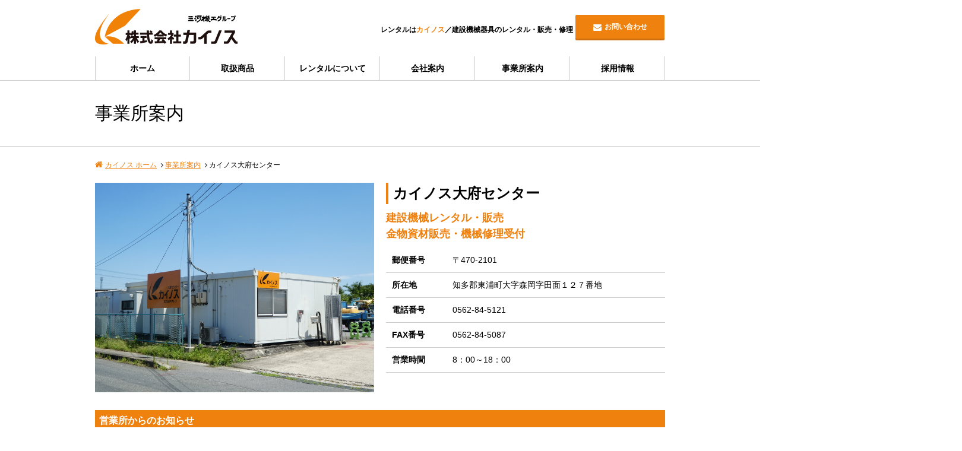

--- FILE ---
content_type: text/html; charset=UTF-8
request_url: https://www.mikawa-kainos.jp/network_detail/6/
body_size: 4512
content:
<!DOCTYPE html>
<html lang="ja">
<head>
<meta charset="UTF-8">
<meta http-equiv="X-UA-Compatible" content="IE=edge">
<meta name="viewport" content="width=device-width, initial-scale=1">
<title>カイノス大府センター　|　レンタルはカイノス／建設機械器具のレンタル・販売・修理</title>
<meta name="Description" content="カイノス企業サイト。建設機械器具のレンタル・販売・修理のカイノスは建設機械器具の提供を通じてより快適な社会環境の実現をサポートいたします!">
<meta name="Keywords" content="建機レンタル,建設機械レンタル,販売,修理,三河,三河機工,カイノス,愛知,西尾,刈谷,安城,碧南,知多,求人,新卒,採用,中途">

<link rel="stylesheet" href="https://www.mikawa-kainos.jp/css/style.css" type="text/css">

<script src="https://www.mikawa-kainos.jp/js/jquery.min.js"></script>
<script src="https://www.mikawa-kainos.jp/js/script.js"></script>










<!--[if lte IE 9]>
    <script src="https://www.mikawa-kainos.jp/js/html5shiv.min.js"></script>
<![endif]-->




<!-- Global site tag (gtag.js) - Google Analytics -->
<script async src="https://www.googletagmanager.com/gtag/js?id=UA-101108243-14"></script>
<script>

  window.dataLayer = window.dataLayer || [];
  function gtag(){dataLayer.push(arguments);}
  gtag('js', new Date());

  gtag('config', 'UA-101108243-14');

</script>


</head>
<body>

<header class="pageHeader">
    <div class="headerInner">
        <div class="headerLogo">
            <a href="https://www.mikawa-kainos.jp/"><img src="https://www.mikawa-kainos.jp/images/logo.png" alt="株式会社カイノス"></a>
        </div>
        <div class="headerContact">
            <p class="headerText">レンタルは<b>カイノス</b>／<span>建設機械器具のレンタル・販売・修理</span></p>
            <ul class="headerBtn">
                <li class="headerFormmail"><a class="btn mail" href="https://www.mikawa-kainos.jp/formmail/">お問い合わせ</a></li>
            </ul>
        </div>
    </div>
</header>

<nav class="pageNav">
    <div class="navInner">
        <div class="menu">
            <ul>
                <li><a href="https://www.mikawa-kainos.jp/">ホーム</a></li>
                <li>
                    <a href="#">取扱商品</a>
                    <ul>
                                            <li>
                            <a href="https://www.mikawa-kainos.jp/item_cate/1/">
                                <figure><img src="https://www.mikawa-kainos.jp/images/item_icon01.png" alt="車輌"></figure>
                                <p><span>車輌</span></p>
                            </a>
                        </li>
                                            <li>
                            <a href="https://www.mikawa-kainos.jp/item_cate/2/">
                                <figure><img src="https://www.mikawa-kainos.jp/images/item_icon02.png" alt="高所作業車"></figure>
                                <p><span>高所作業車</span></p>
                            </a>
                        </li>
                                            <li>
                            <a href="https://www.mikawa-kainos.jp/item_cate/3/">
                                <figure><img src="https://www.mikawa-kainos.jp/images/item_icon03.png" alt="掘削機"></figure>
                                <p><span>掘削機</span></p>
                            </a>
                        </li>
                                            <li>
                            <a href="https://www.mikawa-kainos.jp/item_cate/4/">
                                <figure><img src="https://www.mikawa-kainos.jp/images/item_icon04.png" alt="土木機械"></figure>
                                <p><span>土木機械</span></p>
                            </a>
                        </li>
                                            <li>
                            <a href="https://www.mikawa-kainos.jp/item_cate/5/">
                                <figure><img src="https://www.mikawa-kainos.jp/images/item_icon05.png" alt="道路・舗装機械"></figure>
                                <p><span>道路・舗装機械</span></p>
                            </a>
                        </li>
                                            <li>
                            <a href="https://www.mikawa-kainos.jp/item_cate/6/">
                                <figure><img src="https://www.mikawa-kainos.jp/images/item_icon06.png" alt="発電・溶接・コンプレッサー"></figure>
                                <p><span>発電・溶接・コンプレッサー</span></p>
                            </a>
                        </li>
                                            <li>
                            <a href="https://www.mikawa-kainos.jp/item_cate/7/">
                                <figure><img src="https://www.mikawa-kainos.jp/images/item_icon07.png" alt="照明・空調機器"></figure>
                                <p><span>照明・空調機器</span></p>
                            </a>
                        </li>
                                            <li>
                            <a href="https://www.mikawa-kainos.jp/item_cate/8/">
                                <figure><img src="https://www.mikawa-kainos.jp/images/item_icon08.png" alt="水処理"></figure>
                                <p><span>水処理</span></p>
                            </a>
                        </li>
                                            <li>
                            <a href="https://www.mikawa-kainos.jp/item_cate/9/">
                                <figure><img src="https://www.mikawa-kainos.jp/images/item_icon09.png" alt="小型機械・工具"></figure>
                                <p><span>小型機械・工具</span></p>
                            </a>
                        </li>
                                            <li>
                            <a href="https://www.mikawa-kainos.jp/item_cate/10/">
                                <figure><img src="https://www.mikawa-kainos.jp/images/item_icon10.png" alt="環境整備機器"></figure>
                                <p><span>環境整備機器</span></p>
                            </a>
                        </li>
                                            <li>
                            <a href="https://www.mikawa-kainos.jp/item_cate/11/">
                                <figure><img src="https://www.mikawa-kainos.jp/images/item_icon11.png" alt="資材"></figure>
                                <p><span>資材</span></p>
                            </a>
                        </li>
                                            <li>
                            <a href="https://www.mikawa-kainos.jp/item_cate/12/">
                                <figure><img src="https://www.mikawa-kainos.jp/images/item_icon12.png" alt="ハウス・トイレ"></figure>
                                <p><span>ハウス・トイレ</span></p>
                            </a>
                        </li>
                                        </ul>
                </li>
                <li><a href="https://www.mikawa-kainos.jp/about_rental/">レンタルについて</a></li>
                <li><a href="https://www.mikawa-kainos.jp/company/">会社案内</a></li>
                <li><a href="https://www.mikawa-kainos.jp/network/">事業所案内</a></li>
                <li><a href="https://www.mikawa-kainos.jp/recruit/">採用情報</a></li>
            </ul>
        </div>

            </div>
</nav>
<div class="contents" id="network">
	<h1>事業所案内</h1>

	<div class="topicpath">
<ol>
<li><a href="https://www.mikawa-kainos.jp/">カイノス ホーム</a></li>
<li><a href="https://www.mikawa-kainos.jp/network/">事業所案内</a></li>
<li>カイノス大府センター</li>
</ol>
</div>

	<div class="networkDetail">
		<h2>カイノス大府センター</h2>
        		<figure>
			<a href="https://www.mikawa-kainos.jp/ViewImg.php?img=webman_branch/6-1.jpg">
				<img src="https://www.mikawa-kainos.jp/imgdb/webman_branch/6-1.jpg" alt="建設機械レンタル・販売<br />
金物資材販売・機械修理受付">
			</a>
		</figure>
        		<div class="networkMain">
			<h2>カイノス大府センター</h2>
			<h3>建設機械レンタル・販売<br />
金物資材販売・機械修理受付</h3>
			<table>
				<tr>
					<th>郵便番号</th>
					<td>〒470-2101</td>
				</tr>
				<tr>
					<th>所在地</th>
					<td>知多郡東浦町大字森岡字田面１２７番地</td>
				</tr>
				<tr>
					<th>電話番号</th>
					<td><span class="tel-link">0562-84-5121</span></td>
				</tr>
				<tr>
					<th>FAX番号</th>
					<td>0562-84-5087</td>
				</tr>
				<tr>
					<th>営業時間</th>
					<td>8：00～18：00</td>
				</tr>
			</table>
		</div>
	</div>

    	<div class="networkTopics">
		<h3>営業所からのお知らせ</h3>
		<p>私達、大府センタースタッフ一同は、明るく、元気、かつ真心を持ってお客様をお迎え致しております。<br />
お客様に質の高いレンタル品をご提供させて頂ける様、日々レンタル品の点検・整備を心掛けています。<br />
いつでも多種多様な業界に対応できる商品のご提供とご提案を目指し、工事現場、ご家庭、レジャーなど、あらゆる場面で必要なものをお値打ちにご提供させて頂いておりますので、お気軽に問い合わせ下さい。				<br />
スタッフ一同、心よりご来店お待ちしております。</p>
	</div>
    
    <div class="gmap">
	    					<iframe src="https://www.google.com/maps/embed?pb=!1m18!1m12!1m3!1d3268.226742669471!2d136.9586256756438!3d35.00102876703962!2m3!1f0!2f0!3f0!3m2!1i1024!2i768!4f13.1!3m3!1m2!1s0x600482bfe05ae167%3A0x9107f4f9a226edd4!2z44Kr44Kk44OO44K5IOWkp-W6nOOCu-ODs-OCv-ODvA!5e0!3m2!1sja!2sjp!4v1722303466387!5m2!1sja!2sjp" width="600" height="450" style="border:0;" allowfullscreen="" loading="lazy" referrerpolicy="no-referrer-when-downgrade"></iframe>
			
			</div>


    
    <div class="formmailBtn">
        <p><a href="https://www.mikawa-kainos.jp/network/" class="btn return">一覧に戻る</a></p>
    </div>
</div>

<div class="toTop">
	<p><span>このページのトップへ</span></p>
</div>

<footer class="pageFooter">
	<div class="footerGroup">
		<div class="footerInner">
			<div class="footerCompany">
				<dl>
					<dt><img src="https://www.mikawa-kainos.jp/images/logo2.png" alt="株式会社カイノス"></dt>
					<dd><a href="http://www.mikawa-kiko.co.jp/" target="_blank"><img src="https://www.mikawa-kainos.jp/images/mikawakiko_banner.png" alt="株式会社三河機工ホールディングス"></a></dd>
				</dl>
				<p>
					〒445-0062 <span>愛知県西尾市丁田町杢左12番地の2</span> <span>TEL.<em class="tel-link">0563-56-3535</em></span>
				</p>
			</div>
			<div class="footerNetwork">
				<dl>
					<dt>カイノス西尾店</dt>
					<dd>TEL.<em class="tel-link">0563-56-3536</em></dd>
					<dt>カイノス刈谷店</dt>
					<dd>TEL.<em class="tel-link">0566-22-5885</em></dd>
					<dt>カイノス安城店</dt>
					<dd>TEL.<em class="tel-link">0566-79-2511</em></dd>
					<dt>カイノス碧南店</dt>
					<dd>TEL.<em class="tel-link">0566-48-5325</em></dd>
				</dl>
				<dl>
					<dt>カイノス大府センター</dt>
					<dd>TEL.<em class="tel-link">0562-84-5121</em></dd>
					<dt>サービスセンター</dt>
					<dd>TEL.<em class="tel-link">0563-58-1781</em></dd>
				</dl>
			</div>
		</div>
	</div>
	<div class="footerMenu">
		<div class="footerInner">
			<div class="footerCalendar">
				<h2>営業日カレンダー</h2>
				<div class="calenderBox">
					<ul>
												<li>
							<table summary='2026年01月の営業日カレンダー'>
								<caption>2026年1月の営業日</caption>
								<tr>
									<th scope="col" class="holiday">日</th>
									<th scope="col">月</th>
									<th scope="col">火</th>
									<th scope="col">水</th>
									<th scope="col">木</th>
									<th scope="col">金</th>
									<th scope="col" class="holiday2">土</th>
								</tr>
																<tr>
																		<td >&nbsp;</td>
																		<td >&nbsp;</td>
																		<td >&nbsp;</td>
																		<td >&nbsp;</td>
																		<td class="holiday">1</td>
																		<td class="holiday">2</td>
																		<td class="holiday">3</td>
																	</tr>
																<tr>
																		<td class="holiday">4</td>
																		<td class="holiday">5</td>
																		<td >6</td>
																		<td >7</td>
																		<td >8</td>
																		<td >9</td>
																		<td class="holiday">10</td>
																	</tr>
																<tr>
																		<td class="holiday">11</td>
																		<td class="holiday">12</td>
																		<td >13</td>
																		<td >14</td>
																		<td >15</td>
																		<td >16</td>
																		<td >17</td>
																	</tr>
																<tr>
																		<td class="holiday">18</td>
																		<td >19</td>
																		<td >20</td>
																		<td >21</td>
																		<td >22</td>
																		<td >23</td>
																		<td >24</td>
																	</tr>
																<tr>
																		<td class="holiday">25</td>
																		<td >26</td>
																		<td >27</td>
																		<td >28</td>
																		<td >29</td>
																		<td >30</td>
																		<td >31</td>
																	</tr>
															</table>
						</li>
												<li>
							<table summary='2026年02月の営業日カレンダー'>
								<caption>2026年2月の営業日</caption>
								<tr>
									<th scope="col" class="holiday">日</th>
									<th scope="col">月</th>
									<th scope="col">火</th>
									<th scope="col">水</th>
									<th scope="col">木</th>
									<th scope="col">金</th>
									<th scope="col" class="holiday2">土</th>
								</tr>
																<tr>
																		<td class="holiday">1</td>
																		<td >2</td>
																		<td >3</td>
																		<td >4</td>
																		<td >5</td>
																		<td >6</td>
																		<td >7</td>
																	</tr>
																<tr>
																		<td class="holiday">8</td>
																		<td >9</td>
																		<td >10</td>
																		<td class="holiday">11</td>
																		<td >12</td>
																		<td >13</td>
																		<td >14</td>
																	</tr>
																<tr>
																		<td class="holiday">15</td>
																		<td >16</td>
																		<td >17</td>
																		<td >18</td>
																		<td >19</td>
																		<td >20</td>
																		<td >21</td>
																	</tr>
																<tr>
																		<td class="holiday">22</td>
																		<td class="holiday">23</td>
																		<td >24</td>
																		<td >25</td>
																		<td >26</td>
																		<td >27</td>
																		<td >28</td>
																	</tr>
															</table>
						</li>
											</ul>
					<p>
						<span>■</span>の日はお休みです。<br>
						レンタル営業所<br />営業時間AM8:00～PM6:00<br>
						土曜日は交代勤務で営業しています<br>
						<a href="https://www.mikawa-kainos.jp/calendar/">年間カレンダーはこちら</a>
					</p>
				</div>
			</div>

			<div class="footerNav">
				<ul>
					<li><a href="https://www.mikawa-kainos.jp/">ホーム</a></li>
					<li><a href="https://www.mikawa-kainos.jp/company/">会社案内</a></li>
					<li><a href="https://www.mikawa-kainos.jp/network/">事業所案内</a></li>
					<li><a href="https://www.mikawa-kainos.jp/recruit/">採用情報</a></li>
					<li><a href="https://www.mikawa-kainos.jp/rental/">レンタル機使用基本事項</a></li>
					<li><a href="https://www.mikawa-kainos.jp/safety_support/">セーフティーサポート</a></li>
					<li><a href="https://www.mikawa-kainos.jp/accident/">事故発生時の対応</a></li>
				</ul>
				<ul>
					<li><a href="https://www.mikawa-kainos.jp/about_rental/">レンタル方法について</a></li>
					<li><a href="https://www.mikawa-kainos.jp/about_repair/">修理のご依頼について</a></li>
																				<li><a href="https://www.mikawa-kainos.jp/topics_list/">お知らせ</a></li>
					<li><a href="https://www.mikawa-kainos.jp/calendar/">カレンダー</a></li>
					<li><a href="https://www.mikawa-kainos.jp/sitemap/">サイトマップ</a></li>
					<li><a href="https://www.mikawa-kainos.jp/privacy/">プライバシーポリシー</a></li>
					<li><a href="https://www.mikawa-kainos.jp/formmail/">お問い合わせ</a></li>
				</ul>
			</div>
		</div>
	</div>
	<div class="footerLink">
		<ul>
			<li><a href="http://www.rakuten.ne.jp/gold/auc-mikawa-kiko/" target="_blank">三河機工 楽天市場</a></li>
						<li><a href="http://www.tanomin.net/" target="_blank">三河機工のオンラインショップ たのみん</a></li>
						<li><a href="https://www.mikawa-kainos.jp/sales/37/">ネット販売のお問い合わせ</a></li>
		</ul>
	</div>
</footer>
<div class="copyright">
	<p><small>Copyright &copy; kainos All rights reserved.</small></p>
</div>

</body>
</html>

--- FILE ---
content_type: text/css
request_url: https://www.mikawa-kainos.jp/css/style.css
body_size: 617
content:
@charset "utf-8";

@import url(font-awesome.css);
@import url(styleDefault.css);
@import url(styleHeader.css);
@import url(styleFooter.css);
/* @import url(styleSub.css); */
@import url(stylePage.css);
@import url(styleTopics.css);
@import url(styleIndex.css);
@import url(styleItem.css);
@import url(styleForm.css);
@import url(stylePrivacy.css);
@import url(styleCalendar.css);
@import url(styleCompany.css);
@import url(styleAboutrental.css);
@import url(styleAboutrepair.css);
@import url(styleSafetysupport.css);
@import url(styleRental.css);
@import url(styleAccident.css);
@import url(styleRecruit.css);
@import url(styleNetwork.css);
@import url(styleSales.css);
@import url(styleSitemap.css);

--- FILE ---
content_type: text/css
request_url: https://www.mikawa-kainos.jp/css/styleDefault.css
body_size: 950
content:
@charset "utf-8";

/* ------- 画像 ホバーエフェクト ----------------　*/
/*
@media screen and (min-width: 1025px) {
	a:hover img{
		filter:alpha(opacity=60);
		opacity:0.6;
	}
}
*/
/* ------- テキスト スタイル ----------------　*/

.err {
	font-size: 12px;
	color:#ff5500;
}


/* clearfix --------------------*/
	.cf:after {
		display: block;
		clear: both;
		content: '';
	}
/* -------------------- clearfix */



/* ------- 初期設定 ----------------　*/

* {
	box-sizing: border-box;
}

html, body,div, span, iframe,
h1, h2, h3, h4, h5, h6, p, blockquote, pre,
a, address, em, img,
small, strong, b, i,
dl, dt, dd, ol, ul, li,
form, label,
table, tbody, tfoot, thead, tr, th, th,
article, aside, canvas, figure, figcaption,
header, footer, nav, section,
time, video {
	margin: 0;
	padding: 0;
	border: 0;
	outline: 0;
	vertical-align: baseline;
	background: transparent;
}

div, span, iframe,
h1, h2, h3, h4, h5, p, blockquote, pre,
a, address, em, img,
small, strong, b, i,
dl, dt, dd, ol, ul, li,
form, label,
table, tbody, tfoot, thead, tr, th, th,
article, aside, canvas, figure, figcaption,
header, footer, nav, section,
time, video {
	font-size: 100%;
}


div, article, aside, figcaption, figure,
header, footer, nav, section {
	display: block;
}

/* text */
em {
	font-style: normal;
}

/* images */

figure {
	max-width: 100%;
	text-align: center;
}

figcaption {
	text-align: center;
}

img {
	max-width: 100%;
	vertical-align:bottom;
}


/* list */

ul, ol {
	list-style: none;
}

dt {
	font-weight: bold;
}

/* table */

table {
	border-collapse:collapse;
	border-spacing:0;
	empty-cells:show;
}

th, td {
	padding:0;
	text-align:left;
	vertical-align: middle;
	border:none;
}

select option {
	padding:　0 5px;
}


/* Google Chrome, Safari, Opera 15+, Android, iOS */
::-webkit-input-placeholder {
	color: #A9A9A9;
}

/* Firefox 18- */
:-moz-placeholder {
	color: #A9A9A9;
}

/* Firefox 19+ */
::-moz-placeholder {
	color: #A9A9A9;
}

/* IE 10+ */
:-ms-input-placeholder {
	color: #A9A9A9;
}

label {
	cursor: pointer;
}

input[type="checkbox"],
input[type="radio"] {
	vertical-align:middle;
}

input[type="submit"] {
	padding: 0.1em;
}

input[type="submit"],
button {
	line-height: 1;
	cursor: pointer;
}

select {
	cursor: pointer;
}

--- FILE ---
content_type: text/css
request_url: https://www.mikawa-kainos.jp/css/styleHeader.css
body_size: 2921
content:
@charset "utf-8";
/* ==================== header ==================== */



/* ------------------------------

layout

------------------------------ */

.pageHeader {
	width: 100%;
}

.headerInner {
	position: relative;
	padding: 0;
}

.headerInner:after ,
.pageNav:after {
	content: "";
	clear: both;
	display: block;
}

@media screen and (min-width: 769px) {
	.pageHeader {
		position: relative;
		z-index: 2000;
	}

	.headerInner {
		margin: 0 auto;
		padding: 10px 0 20px;
	}
}

@media screen and (min-width: 1025px) {
	.headerInner {
		width: 960px;
	}
}

@media screen and (max-width: 1024px) {
	.headerInner {
		padding-left: 5px;
		padding-right: 5px;
	}
}

@media screen and (max-width: 768px) {

	.pageHeader {
		margin-bottom: 10px;
	}

	.headerInner {
		padding-right: 0;
	}
}




/* --------------------

logo

-------------------- */

.headerLogo {
	display: inline-block;
	vertical-align: middle;
	padding-top: 5px;
}

.headerLogo img {
	width: 240px;
	height: auto;
}

@media screen and (max-width: 768px) {
	.headerLogo img {
		width: 180px;
	}
}

@media screen and (max-width: 480px) {
	.headerLogo img {
		height: auto;
	}
}




/* --------------------

headerContact

-------------------- */

.headerContact {
	display: inline-block;
	vertical-align: bottom;
	text-align: right;
}

.headerText ,
.headerContact ul {
	display: inline-block;
	vertical-align: middle;
}

.headerContact ul li {
	display: inline-block;
	vertical-align: middle;
}

.headerText {
	font-size: 12px;
	font-weight: bold;
	line-height: 1.5;
}

.headerText b {
	color: #EF810F;
}

.headerText span {
	display: inline-block;
}


@media screen and (min-width: 769px) {
	.headerContact {
		width: calc(100% - 245px);
	}

	.headerContact .mail {
		font-weight: bold;
		font-size: 12px;
		width: 150px;
		padding: 0;
	}
}

@media screen and (max-width: 768px), print {
	.headerContact {
		padding-bottom: 0;
		padding-right: 48px;
		width: calc(100% - 185px);
	}

	.headerContact ul li {
		margin: 0;
	}

	.headerFormmail a.btn {
		position: relative;
		padding: 0;
		margin: 0;
	    width: 40px;
	    height: 40px;
	    display: block;
	    border-radius: 4px;
		text-indent: 100%;
		overflow: hidden;
		white-space: nowrap;
	}

	.headerFormmail a:before {
		position: absolute;
		top: 0;
		bottom: 0;
		left: 0;
		right: 0;
		width: 20px;
		height: 20px;
		margin: auto;
		color: #FFF;
		font: normal normal normal 20px/1 Fontawesome;
		z-index: 100;
		text-align: center;
		text-indent: 0;
		display: block;
	}

	.headerFormmail a.btn.mail:before {
		margin-right: auto;
		font-size: 18px;
	}

	.headerText {
		width: 240px;
	}
}

@media screen and (max-width: 530px) {
	.headerText {
		display: none;
	}
}




/* ------------------------------

nav

------------------------------ */

.pageNav {
	width: 100%;
	clear: both;
}

.navInner {
	position: relative;
	margin: 0 auto;
	width: auto;
}

.navInner:after {
	content: "";
	clear: both;
	display: block;
}

@media screen and (min-width: 769px) {
	.pageNav {
		position: relative;
		z-index: 2000;
	}
}

@media screen and (max-width: 768px) {
	.pageNav {
		border-bottom-color: #4CB037;
	}
}





/* ------------------------------

nav main

------------------------------ */

@media screen and (min-width: 769px) {
	.navInner li {
		box-sizing: border-box;
		border-right: 1px solid #CCC;
	}

	.navInner li:first-child {
		border-left: 1px solid #CCC;
	}

	.navInner li a {
		display: block;
		width: 100%;
		height: 40px;
		line-height: 40px;
		color: #000;
		font-weight: bold;
		text-align: center;
		text-decoration: none;
		overflow: hidden;
	}
}

@media screen and (min-width: 1025px) {
	.navInner {
		margin: 0 auto;
		width: 960px;
	}

	.navInner ul {
		width: 960px;
	}

	.navInner ul:after {
		content: "";
		clear: both;
		display: block;
	}

	.navInner li {
		width: 160px;
		float: left;
	}
}

@media screen and (min-width: 769px) and (max-width: 1024px) {
	.navInner ul {
		display: table;
		table-layout:fixed;
		width: 100%;
	}

	.navInner li {
		display: table-cell;
		width: auto;
	}

	.navInner li:first-child {
		border-left: 0;
	}

	.navInner li:last-child {
		border-right: 0;
	}
}





#panel-btn {
	display: none;
}	



/* ------------------------------

dropdown menu

------------------------------ */
/*
@media screen and (min-width: 769px) {
	#panel-btn {
		display: none;
	}
}

@media screen and (max-width: 768px), print {
	#panel-btn {
		position: absolute;
		right: 5px;
		top: 10px;
		width: 40px;
		height: 40px;
		line-height: 40px;
		display: block;
		text-align: center;
		color: #FFF;
		font-weight: bold;
		font-size: 11px;
		text-decoration: none;
		border-radius: 4px;
		background: #EF810F;
		box-shadow: 0px 3px 0px 0px #CE700f;
	}

	#panel {
		display: none;
		position: absolute;
		top: 65px;
		left: 0;
		width: 100%;
		background: #f5f5f5;
		border: 3px solid #999;
		z-index: 100;
		box-sizing: border-box;
	}

	.navInner li {
		position: relative;
		font-size: 12px;
		width: 100%;
		text-align: left;
		border-top: 1px solid #CCC;
	}

	.navInner li a {
		display: block;
		width: 100%;
		padding: 15px 15px 15px 5px;
		color: #222;
		line-height: 1.5;
		text-decoration: none;
	}

	.navInner li:before {
		width: 12px;
		height: 12px;
		position: absolute;
		top: 0;
		bottom: 0;
		right: 5px;
		margin: auto;
		font: normal normal normal 12px/1 Fontawesome;
		content: "\f0da";
	}
}
*/


/* ------------------------------

navSearch

------------------------------ */

@media screen and (min-width: 769px) {
	.navSearch {
		margin: 0 -500px;
		padding: 0 500px;
		background: #999;
	}

	.navSearch dl {
		padding: 5px 0;
		text-align: center;
	}

	.navSearch dt ,
	.navSearch dd {
		display: inline-block;
		vertical-align: middle;
	}

	.navSearch dt {
		color: #FFF;
		font-size: 13px;
	}

	.navSearch dd select ,
	.navSearch dd input {
		padding: 5px 0 7px;
		border: 0;
		border-radius: 0;
		line-height: 1;
	}

	.navSearch dd input[name="w"] {
		width: 200px;
		padding: 6px 5px 7px;
	}

	.navSearch .btn {
		margin-bottom: 0;
		height: 30px;
		line-height: 30px;
		box-shadow: none;
		font-size: 12px;
	}
}

@media screen and (max-width: 768px) {
	.navSearch {
		display: none;
	}
}













/* ––––––––––––––––––––––––––––––––––––––––––––––––––
megamenu.js STYLE STARTS HERE
–––––––––––––––––––––––––––––––––––––––––––––––––– */


/* ––––––––––––––––––––––––––––––––––––––––––––––––––
Screen style's
–––––––––––––––––––––––––––––––––––––––––––––––––– */

.menu-mobile {
    display: none;
}

.menu-mobile:after {
	font: normal normal normal 12px/1 Fontawesome;
	content: "\f077";
    font-size: 2.5rem;
    padding: 0;
    float: right;
    position: relative;
    top: 50%;
    -webkit-transform: translateY(-25%);
    -ms-transform: translateY(-25%);
    transform: translateY(-25%);
}

.menu-dropdown-icon:before {
    display: none;
}













/*
.menu > ul {
    margin: 0 auto;
    width: 100%;
    list-style: none;
    padding: 0;
    position: relative;
    box-sizing: border-box;
}
.menu > ul:before,
.menu > ul:after {
    content: "";
    display: table;
}

.menu > ul:after {
    clear: both;
}

.menu > ul > li {
    float: left;
    background: #e9e9e9;
    padding: 0;
    margin: 0;
}

.menu > ul > li a {
    text-decoration: none;
    padding: 1.5em 3em;
    display: block;
}

.menu > ul > li:hover {
    background: #f0f0f0;
}
*/
.menu > ul > li > ul {
    display: none;
    width: 100%;
    background: #FFF;
    position: absolute;
    z-index: 99;
    left: 0;
}

.menu > ul > li > ul:before,
.menu > ul > li > ul:after {
    content: "";
    display: table;
}

.menu > ul > li > ul:after {
    clear: both;
}








/*
.menu > ul > li > ul > li a {
    color: #777;
    padding: .2em 0;
    width: 95%;
    display: block;
    border-bottom: 1px solid #ccc;
}

.menu > ul > li > ul > li > ul {
    display: block;
    padding: 0;
    margin: 10px 0 0;
    list-style: none;
    box-sizing: border-box;
}

.menu > ul > li > ul > li > ul:before,
.menu > ul > li > ul > li > ul:after {
    content: "";
    display: table;
}

.menu > ul > li > ul > li > ul:after {
    clear: both;
}

.menu > ul > li > ul > li > ul > li {
    float: left;
    width: 100%;
    padding: 10px 0;
    margin: 0;
    font-size: .8em;
}

.menu > ul > li > ul > li > ul > li a {
    border: 0;
}

.menu > ul > li > ul.normal-sub {
    width: 300px;
    left: auto;
    padding: 10px 20px;
}

.menu > ul > li > ul.normal-sub > li {
    width: 100%;
}

.menu > ul > li > ul.normal-sub > li a {
    border: 0;
    padding: 1em 0;
}
*/




@media only screen and (min-width: 1025px) {
	.menu > ul > li > ul {
		padding: 10px;
		background: #CCC;
	}

	.menu > ul > li > ul > li {
		margin: 0;
		width: 155px;
		height: 155px;
		float: left;
		box-sizing: border-box;
		border: 1px solid #CCC;
	}

	.menu > ul > li > ul > li > a {
		color: #000;
		display: block;
		text-decoration: none;
		width: 155px;
		height: 155px;
		background:rgba(255,255,255,1);
		-webkit-transition: all 0.7s;
		-moz-transition: all 0.7s;
		transition: all 0.7s;
	}

	.menu > ul > li > ul > li > a:hover{
		background:rgba(254,220,185,1);
	}

	.menu > ul > li > ul > li > a > figure {
		width: 100%;
		height: 103px;
		line-height: 103px;
	}

	.menu > ul > li > ul > li > a > figure > img {
		width: 80px;
		height: 80px;
		vertical-align: middle;
	}

	.menu > ul > li > ul > li > a > p {
		height: 50px;
		line-height: 50px;
		padding: 0 5px;
	}

	.menu > ul > li > ul > li > a > p > span {
		line-height: 1.3;
		display: inline-block;
		vertical-align: middle;
	}
}













/* ––––––––––––––––––––––––––––––––––––––––––––––––––
Mobile style's
–––––––––––––––––––––––––––––––––––––––––––––––––– */

@media only screen and (max-width: 768px) {

	.menu-mobile {
		position: absolute;
		right: 5px;
		top: -50px;
		width: 40px;
		height: 40px;
		line-height: 40px;
		display: block;
		text-align: center;
		color: #FFF;
		font-weight: bold;
		font-size: 11px;
		text-decoration: none;
		border-radius: 4px;
		background: #EF810F;
		box-shadow: 0px 3px 0px 0px #CE700f;
	}

	.menu-mobile.menu-mobile {
		color: #FFF;
		text-decoration: none;
	}

	.menu-mobile:after {
		display: none;
		position: absolute;
		top: 65px;
		left: 0;
		width: 100%;
		background: #f5f5f5;
		border: 3px solid #999;
		z-index: 100;
		box-sizing: border-box;
	}


	.menu-dropdown-icon:before {
		font: normal normal normal 12px/1 Fontawesome;
		content: "\f078";
	    display: block;
	    cursor: pointer;
	    float: right;
	    width: 36px;
	    height: 36px;
	    line-height: 36px;
	    text-align: center;
	    padding: 0;
	    background: #fff;
	    color: #333;
	}

    .menu > ul {
        display: none;
		position: absolute;
		/*top: 65px;*/
		left: 0;
		width: 100%;
		background: #f5f5f5;
		border: 3px solid #999;
		z-index: 100;
		box-sizing: border-box;
    }

	/*
    .menu > ul > li {
        width: 100%;
        float: none;
        display: block;
    }
    */

    .menu > ul > li {
    	border-bottom: 1px solid #CCC;
    }


    .menu > ul > li a {
		display: block;
		padding: 0 0 0 5px;
		width: 100%;
		height: 36px;
		color: #222;
		line-height: 36px;
		text-decoration: none;
    }

    .menu > ul > li > ul {
        position: relative;
        width: auto;
    }

    .menu > ul > li > ul:after {
    	content: "";
    	clear: both;
    	display: block;
    }

    .menu > ul > li > ul.normal-sub {
        width: 100%;
    }

    .menu > ul > li > ul > li {
        float: left;
        width: 50%;
    }

    .menu > ul > li > ul > li > a > figure ,
    .menu > ul > li > ul > li > a > p {
    	display: inline-block;
    	vertical-align: middle;
    }

    .menu > ul > li > ul > li > a > figure {
    	width: 30px;
    	height: 30px;
    }

    .menu > ul > li > ul > li > a > figure > img {
    	width: 30px;
    	height: 30px;
    	vertical-align: top;
    }


    .menu > ul > li > ul > li:first-child {
        margin: 0;
    }
	
    .menu > ul > li > ul > li > ul {
        position: relative;
    }

    .menu > ul > li > ul > li > ul > li {
        float: none;
    }

    .menu .show-on-mobile {
        display: block;
    }
}

@media only screen and (max-width: 480px) {
    .menu > ul > li > ul > li {
        float: none;
        width: 100%;
    }
}





/* ------------------------------

print

------------------------------ */
@media print{
	.headerContact ,
	nav {
		display: none;
	}
}


--- FILE ---
content_type: text/css
request_url: https://www.mikawa-kainos.jp/css/styleFooter.css
body_size: 1534
content:
@charset "utf-8";
/* ==================== footer ==================== */




/* ------------------------------

 totop

------------------------------ */
 
.toTop {
	clear: both;
	/*display: none;*/
}

.toTop p {
	text-align: right;
}

.toTop p span {
	position: relative;
	padding: 5px 10px 10px;
	cursor: pointer;
	font-weight: bold;
	font-size: 11px;
	letter-spacing: -.1em;
	display: inline-block;
}

.toTop p span:before {
	display: inline-block;
	margin-right: 5px;
	font: normal normal normal 12px/1 Fontawesome;
	content: "\f062"; 
}


@media screen and (min-width: 1025px) {
	.toTop {
		margin: 0 auto;
		width: 960px;
	}
}




/* ------------------------------

 footer

------------------------------ */

.pageFooter {
	margin: 0 auto;
	padding-top: 10px;
	width: 100%;
	clear: both;
	background: #EEE;
}

.footerInner {
	padding: 15px 0;
	margin: 0 auto;
}

.footerInner:after {
	content: "";
	clear: both;
	display: block;
}

@media screen and (min-width: 1025px) {
	.footerInner {
		position: relative;
		width: 960px;
	}
}

@media screen and (max-width: 1024px) {
	.footerInner {
		padding-left: 10px;
		padding-right: 10px;
	}
}



/* ------------------------------

 footer group

------------------------------ */

.footerGroup {
	width: auto;
	border-bottom: 1px dotted #000;
}

.footerGroup:after {
	content: "";
	clear: both;
	display: block;
}

.footerCompany {
	width: calc(100% - 485px);
	display: inline-block;
	vertical-align: bottom;
}

.footerNetwork {
	width: 475px;
	display: inline-block;
	vertical-align: bottom;
}


@media screen and (max-width: 930px) {
	.footerCompany ,
	.footerNetwork {
		vertical-align: middle;
	}
}

@media screen and (max-width: 768px) {
	.footerCompany {
		width: calc(100% - 240px);	
	}

	.footerNetwork {
		width: 230px;
	}
}






/* ------------------------------

 footer company

------------------------------ */

.footerCompany dt ,
.footerCompany dd {
	margin: 0 0 10px;
	display: inline-block;
}

.footerCompany dt img {
	width: 200px;
}

.footerCompany dd img {
	width: 140px;
}

.footerCompany p span {
	display: inline-block;
}

@media screen and (max-width: 480px) {
	.footerCompany {
		float: none;
		width: 100%;
		text-align: center;
		margin-bottom: 10px;
	}

	.footerCompany dt {
		margin-bottom: 10px;
	}
}





/* ------------------------------

 footer network

------------------------------ */

.footerNetwork dl {
	width: 46%;
	display: inline-block;
	vertical-align: top;
}

.footerNetwork dt ,
.footerNetwork dd {
	padding: 3px 0;
	line-height: 1;
	font-size: 13px;
}

.footerNetwork dt {
	clear: both;
	float: left;
	width: 8em;
	font-weight: normal;
}

.footerNetwork dl:nth-child(2) {
	width: 52%;
}

.footerNetwork dl:nth-child(2) dt {
	width: 10em;
}

@media screen and (max-width: 768px) {
	.footerNetwork dl {
		width: 100%;
	}
}


@media screen and (max-width: 480px) {
	.footerNetwork {
		width: 100%;
	}

	.footerNetwork dl ,
	.footerNetwork dl:nth-child(2) {
		width: 100%;
	}

	.footerNetwork dl dt ,
	.footerNetwork dl:nth-child(2) dt {
		width: 11em;
	}
}





/* ------------------------------

 footer menu

------------------------------ */

.footerMenu {
	width: auto;
	border-bottom: 1px dotted #000;
}

.footerMenu:after {
	content: "";
	clear: both;
	display: block;
}

.footerCalendar {
	width: calc(100% - 300px);
	float: left;
}

.footerNav {
	width: 300px;
	float: right;
}







/* ------------------------------

 footer nav

------------------------------ */

.footerNav ul {
	display: inline-block;
	width: 48%;
	vertical-align: top;
}

.footerNav li {
	position: relative;
	margin-bottom: 5px;
	padding-left: 8px;
	font-size: 12px;
	text-align: left;
	line-height: 1.5;
}

.footerNav li:before {
    position: absolute;
    top: .3em;
    left: 0;
    font: normal normal normal 11px/1 Fontawesome;
    content: "\f0da";
    color: #EF810F;
}

.footerNav li a {
	color: #222;
	text-decoration: none;
}

.footerNav li a:hover {
	text-decoration: underline;
}

@media screen and (max-width: 640px) {
	.footerNav {
		float: none;
		width: 100%;
		border: 0;
		clear: both;
	}
}



/* ------------------------------

 footer calendar

------------------------------ */

.footerCalendar {

}

.footerCalendar .calenderBox ul {
	width: auto;
	display: inline-block;
}

.footerCalendar .calenderBox ul li {
    width: 148px;
    float: none;
    display: inline-block;
    margin: 0;
    vertical-align: top;
}

.footerCalendar .calenderBox table {
	width: 100%;
	background: #FFF;
}

.footerCalendar .calenderBox caption {
	background: #666;
	color: #FFF;
	font-size: 12px;
}

.footerCalendar .calenderBox th,
.footerCalendar .calenderBox td {
    padding: 2px;
    font-size: 11px;
}

.footerCalendar .calenderBox p {
	font-size: 12px;
	display: inline-block;
	vertical-align: top;
}

.footerCalendar p span {
	color: #FCBDBD;
}


@media screen and (max-width: 640px) {
	.footerCalendar {
		width: 100%;
		float: none;
		margin-bottom: 15px;
	}
}





/* ------------------------------

 footerLink

------------------------------ */

.footerLink {
	padding: 10px 0;
}

.footerLink ul {
	text-align: center;
}

.footerLink li {
	display: inline-block;
	font-size: 12px;
	vertical-align: top;
	border-left: 1px solid #000;
}

.footerLink li:first-child {
	border-left: 0;
}

.footerLink li a {
	color: #000;
	text-decoration: none;
	line-height: 1;
	padding: 0 5px 0 8px;
}

.footerLink li a:hover {
	color: #EF810F;
	text-decoration: underline;
}

@media screen and (max-width: 640px) {
	.footerLink li {
		border: 0;
	}

	.footerLink li a {
		text-decoration: underline;
	}
}







/* ------------------------------

 copyright

------------------------------ */

.copyright {
	padding: 10px 0;
	clear: both;
	background: #000;
}

.copyright p {
	color: #FFF;
	font-size: 11px;
	text-align: center;
}




/* ------------------------------

 print

------------------------------ */

@media print{
	.toTop ,
	footer {
		display: none;
	}

	.copyright {
		background: #FFF;
	}

	.copyright p {
		color: #000;
	}
}

--- FILE ---
content_type: text/css
request_url: https://www.mikawa-kainos.jp/css/stylePage.css
body_size: 2520
content:
@charset "utf-8";
/* ==================== ページ ==================== */


/*
===== site　setting ===========================
*/

html {
	overflow: auto;
}

body {
	/*font-size:14px;*/
	font-size: 87.5%;
	color: #000;
	overflow-x: hidden;
	-webkit-text-size-adjust: 100%;
}


body,
body button,
body select,
body textarea,
body input{
	font-family: Arial, "Hiragino Kaku Gothic ProN","Hiragino Kaku Gothic Pro","Meiryo","メイリオ","ＭＳ ゴシック", sans-serif;
}

a:link{
	color: #EF810F;
	text-decoration:underline;
}

a:visited{
	color: #EF810F;
	text-decoration:underline;
}

a:hover{
	color: #5992db;
	text-decoration:underline;
}

a:active{
	color: #000;
	text-decoration:none;
}
.err {
	font-size:12px;
	color: #ff5500;
}



 /* ======================================== layout ======================================== */

.contents {
	margin: 0 auto 30px;
	width: auto
}

.contents:after {
	content: "";
	clear: both;
	display: block;
}



@media screen and (min-width: 769px) {
	.main {
		width: calc(100% - 220px);
		float: left;
	}

	.sub {
		width: 210px;
		float: right;
	}
}


@media screen and (min-width: 1025px) {
	.contents {
		width: 960px;
	}

	.main {
		width: 720px;
	}
}

@media screen and (max-width: 1024px) {
	.contents {
		padding-left: 10px;
		padding-right: 10px;
	}
}





/* ======================================== h ======================================== */



/* ------------------------------

 h1

------------------------------ */

.contents h1 {
	font-family: "Hiragino Maru Gothic W4 JIS2004", "游ゴシック", YuGothic, "ヒラギノ角ゴ ProN W3", "Hiragino Kaku Gothic ProN", "メイリオ", Meiryo, "Helvetica Neue", Helvetica, Arial, sans-serif;
	font-weight: 500;
	font-size: 30px;
	border-top: 1px solid #CBCBCB;
	border-bottom: 1px solid #CBCBCB;
	margin: 0 -500px 0;
	padding: 0 500px;
	text-align: left;
	/*height: 110px;*/
	line-height: 110px;
}

.contents h1 span {
	display: inline-block;
	line-height: 1.5;
	vertical-align: middle;
}


@media screen and (max-width: 768px), print {
	.contents h1 {
		padding-top: 5px;
		padding-bottom: 5px;
		font-size: 18px;
		height: auto;
		line-height: 1.5;
		/*height: 40px;
		line-height: 40px;*/
	}

	.contents h1 span {
		line-height: 1.3;
	}
}


.contents h2 {
	position: relative;
	margin-bottom: 10px;
	font-size: 16px;
	line-height: 1.5;
	padding: 0 0 0 8px;
	border-left: 4px solid #EF810F;
}




/* ------------------------------

 topicpath

------------------------------ */

.topicpath {
	margin: 0 auto 20px;
	padding: 20px 0 0;
}

.topicpath ol:before {
    font: normal normal normal 14px/1.5 Fontawesome;
    content: "\f015";
    color: #EF810F;
}

.topicpath li {
	display: inline-block;
	font-size: 12px;
	line-height: 1.5;
}

.topicpath li a {
	padding: 0 10px 0 0;
	position: relative;
	display: block;
}

.topicpath li a:after {
	position: absolute;
	top: 50%;
	right: 0;
	display: block;
	content: '';
	width: 4px;
	height: 4px;
	margin-top: -2px;
	border-top: 1px solid #333;
	border-right: 1px solid #333;
	-webkit-transform: rotate(45deg);
	-webkit-transform: rotate(45deg);
	   -moz-transform: rotate(45deg);
	    -ms-transform: rotate(45deg);
	     -o-transform: rotate(45deg);
	        transform: rotate(45deg);
}

@media screen and (max-width: 768px) {
	.topicpath {
		padding: 5px 0 0;
	}
}





/* ------------------------------

 pager

------------------------------ */

.pager {
	margin-bottom: 15px;
	width: auto;
}

.pager:after {
	content: "";
	clear: both;
	display: block;
}

.pager p ,
.pagination {
	display: inline-block;
}

.pager p { float: left; }
.pagination { float: right; }




/* ------------------------------

 pagination

------------------------------ */
.pagination {
	text-align: center;
}

.pagination ul {
  border-radius: 4px;
}

.pagination ul > li {
  display: inline;
}

.pagination ul > li > a,
.pagination ul > li > span {
	background-color: #FFF;
	border: 1px solid #CCC;
	/*color: inherit;*/
	color: #000;
	float: left;
	/*line-height: 1.42857;*/
	margin-left: -1px;
	padding: 4px 10px;
	position: relative;
	text-decoration: none;
	font-size: 12px;
	box-sizing: border-box;
}

.pagination ul > li:first-child > a,
.pagination ul > li:first-child > span {
  margin-left: 0;
  border-top-left-radius: 4px;
  border-bottom-left-radius: 4px;
}

.pagination ul > li:last-child > a,
.pagination ul > li:last-child > span {
  border-top-right-radius: 4px;
  border-bottom-right-radius: 4px;
}

.pagination ul > li > a:hover {
	background: #DDD;
}

.pagination ul > .active > a,
.pagination ul > .active > span,
.pagination ul > .active > a:hover,
.pagination ul > .active > span:hover,
.pagination ul > .active > a:focus,
.pagination ul > .active > span:focus {
  background-color: #DDD;
  /*color: inherit;*/
  color: #000;
  cursor: default;
  z-index: 2;
}








/* ------------------------------

pageContact

------------------------------ */

.pageContact {
	text-align: center;
}

.pageContactMain {
	clear: both;
	width: auto;
	padding: 2px;
	border: 5px solid #EF810F; 
	background-color: #FFF;
	overflow: hidden;
	display: inline-block;
}

.pageContact:after {
	content: "";
	clear: both;
	display: block;
}

.pageContactMain {
	padding: 15px 15px 15px 240px;
	background: url(../images/page_contact_img.jpg) no-repeat 0 50%;
	background-size: contain;
}

.pageContactMain h2 {
	margin: 0 0 15px;
	padding: 0;
	border: 0;
	font-size: 24px;
	line-height: 1.3;
}

.pageContactTel ,
.pageContactMail {
	display: inline-block;
	vertical-align: middle;
}

.pageContactTel {
	margin-right: 10px;
}

.pageContactTel p {
	line-height: 1;
}

.pageContactTel p span {
	display: inline-block;
	vertical-align: middle;
	background: #ff6d43;
	color: #FFF;
	border-radius: 5px;
	font-weight: bold;
	font-size: 12px;
	text-align: center;
	width: 40px;
	height: 25px;
	line-height: 25px;
	margin-right: 5px;
}

.pageContactTel p b ,
.pageContactTel p a {
	font-size: 40px;
	text-decoration: none;
	font-weight: 900;
	color: #ff6d43;
	display: inline-block;
	vertical-align: middle;
}

.pageContactTel p em {
	display: block;
	text-align: center;
	font-size: 14px;
	padding: 3px 0;
}

.pageContactMail p a {
	position: relative;
	display: inline-block;
	padding: 0 10px;
	text-align: center;
	cursor: pointer;
	height: 40px;
	font-size: 14px;
	font-weight: 700;
	line-height: 40px;
	color: #FFF;
	text-decoration: none;
	border-radius: 4px;
}

.pageContactMail p a:before {
	display: inline-block;
	margin-right: 3px;
	font: normal normal normal 20px/1 Fontawesome;
	/*content: "\f0e0";*/
	content: "\f095";
}

.pageContactMail p a.generalBtn {
	background: #EF810F;
    margin-bottom: 0;
    box-shadow: none;
}

.pageContactMail p a:after {
	display: none;
}

.pageContactOpen {
	clear: both;
	margin-top: 5px;
}

.pageContactOpen p {
	text-align: left;
	line-height: 1.3;
	font-size: 12px;
	font-weight: bold;
	text-align: center;
}

.pageContactArea {
	margin-top: 10px;
}

.pageContactArea dl {
	width: auto;
	padding: 5px 10px;
	background: #EEE5C5;
}

.pageContactArea dl:after {
	content: "";
	clear: both;
	display: block;
}

.pageContactArea dt ,
.pageContactArea dd {
	display: inline-block;
	vertical-align: middle;
	color: #4f3d0c;
	font-weight: bold;
}

.pageContactArea dt {
	margin-right: 10px;
}

.pageContactArea dd {
	width: calc(100% - 8em);
	line-height: 1.5;
	font-size: 12px;
}


@media screen and (max-width: 1024px) {

	.pageContactTel p b, .pageContactTel p a {
		font-size: 26px;
	}

	.pageContactTel p {
		letter-spacing: -0.05em;
	}

	.pageContactMail p a {
		font-size: 12px;
	}
}


@media screen and (max-width: 768px) {
	.pageContactMain {
		background: transparent;
		padding: 10px;
	}

	.pageContactArea dt, .pageContactArea dd {
	    display: block;
	}

	.pageContactArea dt {
		font-size: 14px;
	}

	.pageContactArea dd {
		width: 100%;
	}
}


@media screen and (max-width: 480px) {
	.pageContactMain h2 {
		font-size: 16px;
	}

	.pageContactMain h2 br {
		display: none;
	} 

	.pageContactTel {
		margin-bottom: 10px;
		text-align: center;
		width: 100%;
	}

	.pageContactMail {
		width: 100%;
		text-align: center;
	}
}




/*
@media screen and (max-width: 1024px) {
	.pageContactMain ,
	.pageContactTel ,
	.pageContactMail {
		width: auto;
		float: none;
	}

	.pageContactMail {
		display: inline-block;
	}

	.pageContactMain {
		text-align: center;
	}

	.pageContactOpen p {
		text-align: center;
	}
}

@media screen and (max-width: 480px) {
	.pageContactMain ,
	.pageContactTel ,
	.pageContactMail {
		width: 100%;
		float: none;
	}

	.pageContactTel {
		display: inline-block;
		margin-bottom: 10px;
	}

	.pageContactTel p {
		width: 100%;
		background-size: auto 30px;
	}

	.pageContactOpen p {
		padding: 0;
		text-indent: 0;
	}

	.pageContactMail {
		margin-bottom: 10px;
	}
	
	.pageContactOpen p span {
		display: block;
	}
}

@media screen and (max-width: 350px) {
	.pageContactTel p a {
		font-size: 29px;
	}
}
*/

--- FILE ---
content_type: text/css
request_url: https://www.mikawa-kainos.jp/css/styleIndex.css
body_size: 1888
content:
@charset "utf-8";
/* ==================== INDEX ==================== */



/* --------------------

top 

-------------------- */

.topImg h1 ,
.topImg p {
	display: none;
}

@media screen and (min-width: 1025px) {
	.topImg {
		width: 100%;
		height: 430px;
		background: url(../images/top_img2.jpg) no-repeat 50% 50%;
	}

	.topImg img {
		display: none;
	}
}

@media screen and (max-width: 1024px) {
	.topImg img {
		width: 100%;
	}
}
/*
.indexTop li {
	text-align: center;
}

.indexTop li a {
	text-decoration: none;
	color: #222;
}

.indexTop li p {
	padding: 5px 0 0;
	text-align: center;
}

.indexTop .bx-wrapper {
	box-shadow: none;
    border: 0;
    margin: 0;
}

.indexTop .bx-wrapper img {
	display: inline;
}
*/





/* --------------------

top text

-------------------- */

.topText {
	margin-bottom: 40px;
	width: 100%;
	display: block;
	background: #000;
	color: #FFF;
	text-align: center;
	font-size: 14px;
	font-weight: bold;
	padding: 5px 0;
}

.topText p {
	line-height: 1.5;
}

.topText span {
	display: inline-block;
}

@media screen and (max-width: 480px) {
	.topText {
		margin-bottom: 10px;
	}
}




/* --------------------

index item

-------------------- */

.indexItem {
	text-align: center;
	margin-bottom: 50px;
}

.indexItem h2 {
	margin-bottom: 10px;
	padding: 0 10px;
	text-align: center;
	font-size: 20px;
	display: inline-block;
	border-bottom: 5px solid #EF8111;
}

.indexItem ul {
	width: auto;
}

.indexItem ul:after {
	content: "";
	clear: both;
	display: block;
}

.indexItem li {
	margin: 0 0 5px 5px;
	width: 155px;
	height: 155px;
	float: left;
	box-sizing: border-box;
	border: 1px solid #CCC;
}

.indexItem a {
	color: #000;
	display: block;
	text-decoration: none;

	background:rgba(255,255,255,1);
	-webkit-transition: all 0.7s;
	-moz-transition: all 0.7s;
	transition: all 0.7s;
}

.indexItem a:hover{
	background:rgba(254,220,185,1);
}

.indexItem li figure {
	width: 100%;
	height: 103px;
	line-height: 103px;
}

.indexItem li img {
	width: 80px;
	height: 80px;
	vertical-align: middle;
}

.indexItem li p {
	height: 50px;
	line-height: 50px;
	padding: 0 5px;
}

.indexItem li p span {
	line-height: 1.3;
	display: inline-block;
	vertical-align: middle;
}





@media screen and (min-width: 1025px) {
	.indexItem {
		margin: 0 auto 80px;
		width: 960px;
	}

	.indexItem li:nth-child(6n + 1) {
		margin-left: 0;
	}
}

@media screen and (max-width: 1024px) {
	.indexItem {
		width: 100%;
	}

	.indexItem ul {
		text-align: center;
	}

	.indexItem li {
		margin-left: 0;
		float: none;
		display: inline-block;
	}
}

@media screen and (max-width: 480px) {
	
	.indexItem {
		margin-bottom: 0;
	}

	.indexItem ul {
		border-bottom: 1px solid #CCC;
	}

	.indexItem li {
		margin-bottom: 0;
	    width: 50%;
	    height: auto;
	    float: left;
	    text-align: left;
	    border-right: 0;
	    border-left: 0;
	    border-bottom: 0;
	}

	.indexItem li:nth-child(odd) {
		border-right: 1px solid #CCC;
	}

    .indexItem li a figure ,
    .indexItem li a p {
    	display: inline-block;
    	vertical-align: middle;
    }

    .indexItem li a figure {
    	width: 30px;
    	height: 30px;
    }

    .indexItem li a figure img {
    	width: 30px;
    	height: 30px;
    	vertical-align: top;
    }

	.indexItem li a p {
		width: calc(100% - 40px);
	}
}






/* --------------------

index about

-------------------- */

.indexAbout {
	margin-bottom: 50px;
	padding: 30px 0 20px;
	text-align: center;
	background: #FEDCB9;
}

.indexAbout h2 {
	margin-bottom: 10px;
	padding: 0 10px;
	text-align: center;
	font-size: 20px;
	display: inline-block;
	border-bottom: 5px solid #EF8111;
}

.indexAbout ul {
	width: auto;
}

.indexAbout ul:after {
	content: "";
	clear: both;
	display: block;
}

.indexAbout li {
	padding-bottom: 20px;
	width: calc((100% - 4px) / 5);
	float: left;
	margin-left: 1px;
	background: #FFF;
}

.indexAbout li:first-child {
	margin-left: 0;
}

.indexAbout li figure {
	margin-bottom: 10px;
}

.indexAbout li img {
	max-width: 100%;
}

.indexAbout li h3 {
	height: 3em;
	line-height: 3em;
}

.indexAbout li h3 span {
	display: inline-block;
	line-height: 1.3;
}

.indexAbout li a {
	display: block;
	text-decoration: none;
}

.indexAbout li a p {
	color: #000;
	font-size: 13px;
	letter-spacing: -.1em;
}



@media screen and (min-width: 1025px) {
	.indexAbout ul {
		margin: 0 auto;
		width: 960px;
	}
}

@media screen and (max-width: 1024px) {
	.indexAbout li a p {
		padding-left: 5px;
		padding-right: 5px;
	}

	.indexAbout li a p br {
		display: none;
	}
}

@media screen and (max-width: 768px) {
	.indexAbout li {
		margin-bottom: 1px;
		width: calc((100% - 2px) / 3);
	}

	.indexAbout li:nth-child(3n + 1) {
		margin-left: 0;
	}
}

/*
@media screen and (max-width: 375px) {
	.indexAbout li {
		margin-bottom: 1px;
		width: calc((100% - 1px) / 2);
	}

	.indexAbout li:nth-child(3n + 1) {
		margin-left: 1px;
	}

	.indexAbout li:nth-child(odd) {
		margin-left: 0;
	}
}
*/

@media screen and (max-width: 480px) {
	.indexAbout li {
		width: 100%;
		max-height: 64px;
		float: none;
		text-align: left;
	}

	.indexAbout li:after {
		content: "";
		clear: both;
		display: block;
	}

	.indexAbout li a {
		padding-bottom: 0;
		padding: 5px;
	}

	.indexAbout li figure {
		margin-right: 5px;
		width: 80px;
		float: left;
	}

	.indexAbout li a h3 ,
	.indexAbout li a p {
		width: calc(100% - 95px);
		overflow: hidden;
	}

	.indexAbout li a h3 {
		height: auto;
		line-height: 1.3;
		font-size: 13px;
		margin-bottom: 5px;
	}

	.indexAbout li a p {
		padding: 0;
		line-height: 1.3;
	}
}





/* --------------------

index topics

-------------------- */

.indexTopics {
	position: relative;
}

.indexTopics h2 + p {
	position: absolute;
	top: 5px;
	right: 5px;
}

.indexTopics h2 + p a {
	color: #000;
	text-decoration: none;
	font-size: 12px;
}

.indexTopics h2 + p a:hover {
	color: #EF810F;
	text-decoration: underline;
}

.indexTopics h2 + p:before {
	font: normal normal normal 12px/1 Fontawesome;
	content: "\f152"; 
	color: #EF810F;
	margin-right: 5px;
	vertical-align: middle;
	display: inline-block;
}

.indexTopics .topicsBacknumber {
	border-top: 1px solid #CCC;
}


.indexTopics .topicsBacknumber a {
	color: #000;
	text-decoration: none;
}

.indexTopics .topicsBacknumber a:hover {
	color: #EF810F;
	text-decoration: underline;
}

.indexTopics .topicsBacknumber .indexTopicsNotice a {
	text-align: center;
	margin-top: 10px;
	padding: 10px 5px 5px;
	font-weight: bold;
	color: #FA4747;
	text-decoration: underline;
	background: #FEDCB9;
	display: block;
}





/* --------------------

index instagram

-------------------- */

.indexInstagram {
	border: 1px solid #CCC;
	max-width: 210px;
	margin: 0 auto 20px;
	padding: 5px;
	border-top: 3px solid #EF810F;
}

.indexInstagram h2 {
	margin:0;
	width:auto;
	height:50px;
	text-indent:100%;
	white-space:nowrap;
	overflow:hidden;
	background: url(../images/index_instagram_title.png) no-repeat 50% 50%;
	background-size: 100px 30px;
	border: 0;
}

.indexInstagram h2 a {
	width: 100%;
	height: 50px;
	display: block;
}

.indexInstagram iframe {
	display: block;
}





--- FILE ---
content_type: text/css
request_url: https://www.mikawa-kainos.jp/css/styleForm.css
body_size: 2199
content:
@charset "utf-8";
/* ==================== formmail ==================== */



/* ------------------------------

form

------------------------------ */

.hissu {
	margin: 0 0 0 3px;
	padding: 3px 5px;
	color: #FFF;
	text-align: center;
	font-size: 11px;
	line-height: 1;
	display: inline-block;
	border-radius: 2px;
	background: #F00;
	vertical-align: middle;
	box-sizing: border-box;
}

.formTop {
	padding: 20px 0;
	margin-bottom: 30px;
	background: #FFF7E5;
	border-radius: 10px;
}

.formTop p {
	text-align: center;
}






/* ------------------------------

formmail notice

------------------------------ */

.formmailNotice {
	margin: 0 0 20px;
}

.formmailNotice li {
	margin: 0 0 5px;
	padding: 0 0 0 13px;
	font-size: 14px;
	position: relative;
	line-height:1.5;
}

.formmailNotice li:before {
	position: absolute;
	top: .3em;
	left: 5px;
	margin: auto;
	color: #EF810F;
	font: normal normal normal 12px/1 Fontawesome;
	content: "\f0da";
}

.formmailNotice p {
	margin-bottom: 10px;
	line-height: 1.5;
}




/* ------------------------------

formmail table

------------------------------ */

.formmailTable {
	margin-bottom: 50px;
	text-align: left;
}

.formmailTable p {
	margin-bottom: 0;
	padding: 5px 0;
	font-size: 14px;
	line-height: 1.5;
}

.formmailTable h3 {
	position: relative;
	padding-left: 15px;
	font-size: 14px;
	font-weight: bold;
}

.formmailTable h3:before {
	position: absolute;
	top: .6em;
	left: 0;
	margin: auto;
	color: #0068B7;
	font: normal normal normal 12px/1 Fontawesome;
	content: "\f13a";
}

.formmailTable table + h3 {
	margin-top: 20px;
}


.formmailTable table {
	border: 0;
	width: 100%;
	background: #FFF;
	border-top: 1px solid #DDD;
}

.formmailTable thead th {
	padding: 5px;
	font-size: 12px;
	font-weight: bold;
	border: 0;
	border-bottom: 1px solid #CCC;
	border-top: 1px solid #CCC;
}

.formmailTable tbody th ,
.formmailTable tbody td {
	padding: 10px;
	border: 0;
	font-size: 14px;
	border-bottom: 1px solid #DDD;
}

.formmailTable tbody th {
	text-align: left;
	width: 180px;
}

@media screen and (max-width: 768px) {

	.formmailTable tbody th ,
	.formmailTable tbody td {
		border-bottom: 0;
		display: block;
	}

	.formmailTable tbody th {
		font-weight: bold;
		font-size: 12px;
		width: 100%;
	}

	.formmailTable tbody td {
		border-bottom: 1px solid #CCC;
	}
}




/* ------------------------------

 フォーム 入力欄

------------------------------ */

input::-webkit-input-placeholder {
  line-height: 1.5;
}
input:-moz-placeholder {
  line-height: 1.5;
}
input:-ms-input-placeholder {
  line-height: 1.5;
}


input[name="birth3"] ,
input[name="birth2"] {
	width:2em;
}

input[name="age"] ,
input[name="postal_a"] ,
input[name="postal1"] {
	width:3em;
}

input[name="birth1"] ,
input[name="postal_b"] ,
input[name="postal2"] ,
input[name="tel_1"] ,
input[name="tel_2"] ,
input[name="tel_3"] ,
input[name="tel1"] ,
input[name="tel2"] ,
input[name="tel3"] ,
input[name="fax_1"] ,
input[name="fax_2"] ,
input[name="fax_3"] {
	width:4em;
}

input[name="member_code"] {
	width:7em;
}

input[name="checkpassword"] ,
input[name="password"] {
	width: 16em;
}

input[name="code2"] ,
input[name="code1"] ,
input[name="checkemail"] ,
input[name="email"] ,
input[name="mail2"] ,
input[name="mail"] ,
input[name="address1"] ,
input[name="address2"] ,
input[name="kana"] ,
input[name="title"] ,
input[name="company"] ,
input[name="belong"] ,
input[name="post"] ,
input[name="realname"] ,
input[name="furigana"] ,
input[name="email"] ,
input[name="email2"]{
	width: 78%;
	box-sizing: border-box;
}

input[name="img1"] ,
input[name="reviewtitle"] ,
textarea[name="note"] {
	width: 99%;
	box-sizing: border-box;
}

@media screen and (min-width: 769px) {
	input[name="code2"] ,
	input[name="code1"] ,
	input[name="checkemail"] ,
	input[name="email"] ,
	input[name="mail2"] ,
	input[name="mail"] ,
	input[name="address_b"] ,
	input[name="address_a"] ,
	input[name="kana"] ,
	input[name="title"] ,
	input[name="company"] ,
	input[name="belong"] ,
	input[name="post"] ,
	input[name="realname"] ,
	input[name="furigana"] ,
	input[name="email"] ,
	input[name="email2"]{
		width: 300px;
	}
}

@media screen and (max-width: 768px) {
	select[name="syokusyu_id"] ,
	input[name="code2"] ,
	input[name="code1"] ,
	input[name="checkemail"] ,
	input[name="email"] ,
	input[name="mail2"] ,
	input[name="mail"] ,
	input[name="address1"] ,
	input[name="address2"] ,
	input[name="kana"] ,
	input[name="title"] ,
	input[name="company"] ,
	input[name="belong"] ,
	input[name="post"] ,
	input[name="realname"] ,
	input[name="furigana"] ,
	input[name="email"] ,
	input[name="email2"]{
		width: 100%;
	}
}




select, 
select, 
input, 
textarea {
    color: #333;
    font-size: 13px;
    border: none;
    background-color: #FFF;
    outline: none;
    border: 1px solid #999;
    border-radius: 5px;
    padding: 8px;
    -moz-transition: border 0.4s ease;
    -o-transition: border 0.4s ease;
    -webkit-transition: border 0.4s ease;
    transition: border 0.4s ease;
}



.formmailTable input[type="submit"] {
    display: inline-block;
    text-decoration: none;
    font-size: 11px;
    color: #FFF;
    background: #1dade2;
    padding: 10px 5px;
    border-radius: 3px;
    border: 0;
}




/* ------------------------------

formmail btn

------------------------------ */	

.formmailBtn {
	margin: 0 auto 60px;
}

.formmailBtn p {
	line-height: 1.5;
	text-align: center;
	vertical-align: top;
}

.btn {
	position: relative;
	margin-bottom: 10px;
	padding: 0 10px;
	width: auto;
	height: 40px;
	line-height: 40px;
	color: #FFF;
	font-size: 14px;
	text-align: center;
	vertical-align: middle;
	border: 0;
	border-radius: 2px;
	background: #EF810F;
	cursor: pointer;
	outline: none;
	box-shadow: 0px 3px 0px 0px #CE700f;
}

a.btn {
	text-decoration: none;
	color: #FFF;
	display: inline-block;
}

.btn:active {
	top: 2px;
	box-shadow: 0px 1px 0px 0px #CE700f;
}

.btn.entry:after ,
.btn.pdf:before ,
.btn.search:before ,
.btn.mail:before ,
.btn.forward:after ,
.btn.return:before {
	display: inline-block;
	vertical-align: middle;
	font: normal normal normal 14px/1 Fontawesome;
}

.btn.forward:after {
	margin-left: 5px;
	content: "\f144";
}

.btn.return:before {
	margin-right: 5px;
	content: "\f137";
}

.btn.mail:before {
	margin-right: 5px;
	content: "\f0e0";
}

.btn.search:before {
	margin-right: 5px;
	content: "\f002";
}

.btn.pdf:before {
	margin-right: 5px;
	font-size: 20px;
	content: "\f1c1";
}

.btn.search:active {
	top: 0;
	box-shadow: none;
}

.btn.entry {
	width: 260px;
	height: 60px;
	line-height: 60px;
	font-size: 20px;
	font-weight: bold;
}

.btn.entry:after {
	margin-left: 5px;
	content: "\f144";
}




/* ------------------------------

btn2

------------------------------ */

.btn2.btn2 {
    position: relative;
    display: inline-block;
    padding-left: 5px;
    padding-right: 5px;
    width: auto;
    height: 40px;
    line-height: 40px;
    color: #000;
    font-size: 12px;
    text-align: center;
    border: 1px solid #CCC;
    border-radius: 4px;
    background: #FFF;
    cursor: pointer;
    vertical-align: middle;
    outline: none;
    box-sizing: border-box;
    box-shadow: 0px 2px 0px 0px #999;
    text-decoration: none;
}

.btn2.btn2:active {
    top: 1px;
    box-shadow: 0px 1px 0px 0px #999;
}







/* ------------------------------

privacy box

------------------------------ */

.privacyBox {
	width: 530px;
	margin: 0 auto 50px;
	padding: 15px;
	border: 1px dotted #222;
	background: #FFF;
}

.privacyBox h3 {
	margin: 0 0 10px;
	padding-bottom: 10px;
	border-bottom: 1px dotted #222;
	font-size: 14px;
	font-weight: bold;
}

.privacyBox p {
	font-size: 14px;
}


@media screen and (max-width: 768px) {
	.privacyBox {
		width: 100%;
	}
}






/* ------------------------------

会員登録

------------------------------ */

.kiyakuBox p {
	font-size: 14px;
}

.formmailTable + .kiyakuBox dl {
	margin-bottom: 20px;
	border: 1px solid #CCC;
	padding: 10px;
	height: 200px;
    overflow-y: scroll;
}

.formmailTable + .kiyakuBox dl dt:first-child {
	margin-top: 0;
}

.agree {
	text-align: center;
}

.agree label {
	position: relative;
	display: inline-block;
	margin: 0px;
	padding: 15px;
	cursor: pointer;
	line-height: 30px;
	border-radius: 4px;
	background: #fbebec;
	color: #c33;
	font-weight: bold;
}



--- FILE ---
content_type: text/css
request_url: https://www.mikawa-kainos.jp/css/stylePrivacy.css
body_size: 417
content:
@charset "utf-8";
/* ==================== Privacy ==================== */




/* ------------------------------

 privacy policy

------------------------------ */

.privacy_top {
	margin-bottom: 50px;
}

.privacy_contents {
	margin: 0 0 50px;
}

.privacy_contents h3 {
	font-size: 14px;
	font-weight: bold;
}

.privacy_cont {
	margin-bottom: 30px;
}
/*
@media screen and (min-width: 481px) and (max-width: 1024px) {
	.privacy_top p ,
	.privacy_cont {
		margin-left: 10px;
		margin-right: 10px;
	}
}*/

--- FILE ---
content_type: text/css
request_url: https://www.mikawa-kainos.jp/css/styleCalendar.css
body_size: 545
content:
@charset "utf-8";
/* ==================== calender ==================== */


#calendar h3 {
	margin:0 auto 10px;
	padding:20px 0 10px;
	font-weight:bold;
	font-size:18px;
	color:#585858;
	text-align:center;
	border-bottom:2px solid #585858;
}



/*------------------------------------



------------------------------------*/

#calenderTxt  {
	margin:0 auto 10px;
	padding:6px 5px;
}

#calenderTxt span {
	color:#FCBDBD;
}






.calenderBox ul {
	width: 100%;
}

.calenderBox ul:after {
	content: "";
	clear: both;
	display: block;
}

.calenderBox ul li {
	margin: 0 0 15px 15px;
	float: left;
}

.calenderBox ul li dl dt{
	font-weight:bold;
	text-align:center;
}




.calenderBox table {
	margin-bottom: 5px;
	width: 100%;
	border: 1px solid #BCBCBC;
}

.calenderBox th,
.calenderBox td{
	padding: 5px 0;
	text-align:center;
	border:1px solid #BCBCBC;
}

.calenderBox th {
	background: #EEE;
}

.calenderBox th.holiday,
.calenderBox td.holiday{
	background:#FCBDBD;
}


.calenderBox .holiday2{
	background:#D8F4FF;
}

.calenderBox #today{
	background:#FFBA00;
	font-weight:bold;
}



@media screen and (min-width: 769px) {
	.calenderBox ul li {
		width:calc((100% - 45px) / 4);
	}

	.calenderBox ul li:nth-child(4n + 1) {
		margin-left: 0;
	}
}

@media screen and (min-width: 481px) and (max-width: 768px) {
	.calenderBox ul li {
		width:calc((100% - 30px) / 3);
	}

	.calenderBox ul li:nth-child(3n + 1) {
		margin-left: 0;
	}
}

@media screen and (max-width: 480px) {
	.calenderBox ul li {
		width:calc(50% - 5px);
		margin-left: 10px;
	}

	.calenderBox ul li:nth-child(odd) {
		margin-left: 0;
	}
}


/*------------------------------------

calendarDownload

------------------------------------*/

.calendarDownload p {
	text-align: center;
}




--- FILE ---
content_type: text/css
request_url: https://www.mikawa-kainos.jp/css/styleCompany.css
body_size: 1710
content:
@charset "utf-8";
/* ==================== COMPANY ==================== */



.box {
	margin-bottom: 50px;
	width: auto;
}

.box:after {
	content: "";
	clear: both;
	display: block;
}




/* --------------------

banner

-------------------- */

.companyBanner ul {
	width: auto;
}

.companyBanner ul:after {
	content: "";
	clear: both;
	display: block;
}

.companyBanner li {
	margin-bottom: 15px;
	box-sizing: border-box;
	border: 1px solid #CCC;
	float: left;
	box-sizing: border-box;
}

.companyBanner li:after {
	content: "";
	clear: both;
	display: block;
}

.companyBanner li a {
	color: #000;
	text-decoration: none;
	display: block;
	
	background:rgba(255,255,255,1);
	-webkit-transition: all 0.7s;
	-moz-transition: all 0.7s;
	transition: all 0.7s;
}

.companyBanner li > a:hover {
	background:rgba(254,220,185,1);
}

.companyBanner h2 {
	margin: 0;
	padding: 10px 10px 0;
	border: 0;
}

.companyBanner h2:before {
    display: inline-block;
    vertical-align: middle;
    margin-right: 3px;
    font: normal normal normal 12px/1 Fontawesome;
    content: "\f0da";
    color: #EF810F;
}

.companyBanner p {
	padding: 0 10px 20px;
}




@media screen and (min-width: 481px) {
	.companyBanner li {
		width: calc((100% - 30px) / 3);
		margin-left: 15px;
	}

	.companyBanner li:nth-child(3n + 1) {
		margin-left: 0;
	}

}

@media screen and (max-width: 480px) {
	.companyBanner li {
		width: calc(50% - 5px);
		margin-left: 10px;
	}

	.companyBanner li:nth-child(odd) {
		margin-left: 0;
	}
}




/* --------------------

banner sub

-------------------- */

.companyBannerSub figure ,
.companyBannerSub h2 {
	display: inline-block;
	vertical-align: middle;
}

.companyBannerSub figure {
	width: 120px;
}

.companyBannerSub h2 {
	padding: 0 0 0 10px;
}

.companyBannerSub p {
	display: none;
}

@media screen and (max-width: 768px) {
	.companyBannerSub figure {
		position: relative;
		width: 58px;
		height: 58px;
		overflow: hidden;
	}

	.companyBannerSub figure img {
		position: absolute;
		left: -30px;
		width: 120px;
		height: 58px;
		max-width: 120px;
	}

	.companyBannerSub h2 {
		font-size: 14px;
		padding-left: 0;
	}
}




/* --------------------

greeting

-------------------- */

.greetingTop {
	margin-bottom: 80px;
}

.greetingTitle {
	position: relative;
	margin: 0 0 15px;
	padding: 25px 320px 0 30px;
	width: auto;
	min-height: 200px;
	background: #F5F5F5;
}

.greetingTitle:after {
	content: "";
	clear: both;
	display: block;
}

.greetingTitle h2 {
	margin: 0 0 5px;
	padding: 0;
	position: relative;
	border: 0;
	font-size: 24px;
}

.greetingTitle h2:after {
	display: none;
}

.greetingTitle h3 {
	margin-bottom: 20px;
	font-size: 30px;
	color: #EF8111;
	line-height: 1.2;
}

.greetingTitle h3 span {
	display: inline-block;
}

.greetingTitle p {
	text-align: right;
}

.greetingTitle figure {
	position: absolute;
	right: 0;
	bottom: 0;
	width: 300px;
}

.greetingText p {
	font-size: 16px;
	line-height: 1.8;
}



@media screen and (max-width: 768px) {

	.greetingTitle {
		min-height: 160px;
		padding-top: 10px;
		padding-right: 260px;
	}

	.greetingTitle h2 {
		font-size: 20px;
	}

	.greetingTitle h3 {
		font-size: 26px;
	}

	.greetingTitle figure {
		width: 240px;
	}

	.greetingTitle p img {
		width: 200px;
	}
}

@media screen and (max-width: 640px) {
	.greetingTitle {
		min-height: auto;
		padding: 20px;
	}

	.greetingTitle figure {
		display: none;
	}
}

@media screen and (max-width: 480px) {
	.greetingTitle h2 {
		font-size: 16px;
	}

	.greetingTitle h3 {
		font-size: 20px;
	}

}




/* --------------------

philosophy

-------------------- */

.philosophy {
	margin-bottom: 80px;
}

.philosophyBox {
	padding: 20px;
	border: 1px solid #000;
	text-align: center;
	box-sizing: border-box;
}

.philosophyBox h3 {
	margin-bottom: 15px;
}

.philosophyBox dl {
	padding: 20px 40px;
	font-family: "游明朝", YuMincho, "ヒラギノ明朝 ProN W3", "Hiragino Mincho ProN", "HG明朝E", "ＭＳ Ｐ明朝", serif;
	font-size: 20px;
	border-top: 1px solid #000;
	display: inline-block;
}

.philosophyBox dt ,
.philosophyBox dd {
	margin-bottom: 5px;
	display: inline-block;
	line-height: 1.5;
}

.philosophyBox dd {
	color: #EF8111;
}

.philosophyBox dd span {
	display: inline-block;
}

@media screen and (max-width: 480px) {
	.philosophyBox img {
		width: 160px;
	}

	.philosophyBox dl {
		padding-left: 5px;
		padding-right: 5px;
	}

}









/* --------------------

Outline

-------------------- */

.outline {
	width: auto;
	margin-bottom: 50px;
}

.outline:after {
	content: "";
	clear: both;
	display: block;
}


.outline table ,
.outline th ,
.outline td {
	border:1px solid #CCC
}

.outline table {
	margin-bottom: 10px;
}

.outline th ,
.outline td {
	padding: 10px;
}

.outline th {
	background: #EEE;
}

.outline thead th {
	text-align: center;
}

.outline tbody th {
	width: 150px;
}

.outline li {
	text-align: center;
	margin-bottom: 20px;
}

.outline li p {
	text-align: center;
}

@media screen and (min-width: 769px) {
	.outline table {
		width: 77%;
		max-width: 740px;
		float: left;
	}

	.outline ul {
		width: 20%;
		max-width: 200px;
		float: right;
	}

	.outline.history table {
		width: 100%;
		max-width: 100%;
		float: none;
	}
}

@media screen and (max-width: 768px) {
	.outline table {
		width: 100%
	}

	.outline ul {
		width: 100%;
		text-align: center;
	}

	.outline li {
		display: inline-block;
		width: 48%;
	}

	.outline li img {
		width: 100%;
		max-width: 240px;
	}
}

@media screen and (max-width: 480px) {
	.outline tbody th ,
	.outline tbody td {
		width: 100%;
		display: block;
		border: 0;
	}
}



/* --------------------

Kessan

-------------------- */
.kessanList {
	margin-bottom: 60px;
}

.kessanList p {
	margin-bottom: 10px;
}

.kessanList ul {
	border-top: 1px solid #CCC;
}

.kessanList li {
	padding: 10px;
	border-bottom: 1px solid #CCC;
}

.kessanList li:before {
	display: inline-block;
	vertical-align: middle;
	margin-right: 5px;
	color: #EF810F;
	font: normal normal normal 12px/1 Fontawesome;
	content: "\f0da";
}

.kessanList li a {
	margin-left: 20px;
}

.kessanList li a:before {
	display: inline-block;
	vertical-align: middle;
	margin-right: 5px;
	color: #EF810F;
	font: normal normal normal 12px/1 Fontawesome;
	content: "\f1c1";
}

.kessanList li span {
	display: inline-block;
}

--- FILE ---
content_type: text/css
request_url: https://www.mikawa-kainos.jp/css/styleAboutrental.css
body_size: 599
content:
@charset "utf-8";
/* ==================== about rentarl ==================== */




/* ------------------------------

 aboutRentalStep

------------------------------ */

.aboutRentalStep ol {
	counter-reset: count-number;
}

.aboutRentalStep ol li {
	width: auto;
	margin-bottom: 50px;
}

.aboutRentalStep ol li:after {
	content: "";
	clear: both;
	display: block;
}

.aboutRentalStep ol li h3 {
	margin-bottom: 10px;
	font-size: 24px;
	line-height: 1.5;
}

.aboutRentalStep ol li h3:before {
	counter-increment: count-number;
	content: "STEP "counters(count-number,".");
	font-weight: bold;
	display: inline-block;
	text-align: center;
	background: #EF810F;
	border-radius: 100%;
	width: 80px;
	height: 80px;
	line-height: 80px;
	color: #FFF;
	font-size: 18px;
	margin-right: 10px;
	vertical-align: middle;
}



.aboutRentalStep ol li dl {
	border: 3px double #CCC;
	clear: both;
	margin-top: 20px;
	padding: 10px;
}

.aboutRentalStep ol li dt {
	color: #EF810F;
	margin-bottom: 8px;
}

.aboutRentalStep ol li:nth-child(3) dl dd p {
	margin: 10px auto 0;
	text-align: center;
	width: 100%;
}

@media screen and (min-width: 1025px) {
	.aboutRentalStep ol li p {
		width: 740px;
		float: left;
	}

	.aboutRentalStep ol li p + figure {
		overflow: hidden;
	}
}

@media screen and (min-width: 769px) {
	.aboutRentalStep ol li:nth-child(3) dl {
		clear: none;
		width: calc((100% - 40px) / 2);
		float: left;
		margin-left: 10px;
		margin-right: 10px;
	}
}

@media screen and (max-width: 480px) {
	.aboutRentalStep ol li h3 {
		font-size: 18px;
	}

	.aboutRentalStep ol li h3:before {
		margin-bottom: 5px;
		padding: 2px 5px;
		border-radius: 0;
		width: 60px;
		height: auto;
		line-height: 1.5;
		font-size: 14px;
	}

	.aboutRentalStep ol li dl a.btn {
		font-size: 12px;
	}
}

--- FILE ---
content_type: text/css
request_url: https://www.mikawa-kainos.jp/css/styleAboutrepair.css
body_size: 1304
content:
@charset "utf-8";
/* ==================== about rentarl ==================== */




/* ------------------------------

 aboutRepair_cont1

------------------------------ */

.aboutRepair_cont1 {
	margin: 0 0 60px;
	width: auto;
}

.aboutRepair_cont1 h3 {
	color: #EF810F;
	font-size: 16px;
	line-height: 1.3;
}

.aboutRepair_cont1 p {
	margin-bottom: 10px;
}

.aboutRepair_cont1 ul {
	margin-bottom: 20px;
	width: auto;
}

.aboutRepair_cont1 ul:after {
	content: "";
	clear: both;
	display: block;
}

.aboutRepair_cont1 li {
	float: left;
	width: calc(50% - 10px);
	border: 5px solid #CCC;
	background: #F5F5F5;
	padding: 10px;
	box-sizing: border-box;
	text-align: center;
}

.aboutRepair_cont1 li:first-child {
	margin-right: 20px;
}

.aboutRepair_cont1 li h4 {
	margin-bottom: 10px;
	line-height: 1.5;
	font-size: 18px;
}

.aboutRepair_cont1 li h4 span {
	display: inline-block;
	background: #EF810F;
	color: #FFF;
	line-height: 1;
	padding: 5px;
	margin-right: 5px;
}

.aboutRepair_cont1 dl {
	border: 1px solid #CCC;
	padding: 15px;
}

.aboutRepair_cont1 dt {
	color: #EF810F;
	font-size: 16px;
}

.aboutRepair_cont1 dd {
	position: relative;
	padding-left: 15px;
}

.aboutRepair_cont1 dd:before {
	position: absolute;
	top: .3em;
	left: 5px;
	margin: auto;
	color: #EF810F;
	font: normal normal normal 12px/1 Fontawesome;
	content: "\f0da";
}


@media screen and (max-width: 480px) {
	.aboutRepair_cont1 li {
		float: none;
		width: 100%;
		border-width: 1px;
	}

	.aboutRepair_cont1 li:first-child {
		margin-right: 0;
		margin-bottom: 10px;
	}

	.aboutRepair_cont1 li h4 {
		font-size: 15px;
	}

	.aboutRepair_cont1 dl {
		padding: 5px;
	}
}










/* ------------------------------

 aboutRepair flow

------------------------------ */

.aboutRepairFlow {
	margin: 0 0 60px;
	width: auto;
}

.aboutRepairFlow h3 {
	color: #EF810F;
	font-size: 16px;
	line-height: 1.5;
}

.aboutRepairFlow ol {
	width: auto;
	background: #F5F5F5;
	box-sizing: border-box;
	padding: 15px;
}

.aboutRepairFlow ol:after {
	content: "";
	clear: both;
	display: block;
}

.aboutRepairFlow li {
	position: relative;
	width: calc((100% - 90px) / 4);
	float: left;
	margin-left: 30px;
}

.aboutRepairFlow li:first-child {
	margin-left: 0;
}

.aboutRepairFlow li:before {
    position: absolute;
    display: block;
    width: 20px;
    height: 20px;
    margin: auto;
    top: 0;
    bottom: 0;
    left: -23px;
    color: #EF810F;
    font: normal normal normal 20px/1 Fontawesome;
    content: "\f061";
}

.aboutRepairFlow li:first-child:before {
	display: none;
}

.aboutRepairFlow li figure {
	margin-bottom: 5px;
}

.aboutRepairFlow li p {
	text-align: center;
}


@media screen and (max-width: 480px) {
	.aboutRepairFlow ol {
		padding: 0;
		background: transparent;
	}

	.aboutRepairFlow li {
		float: none;
		width: 100%;
		margin-left: 0;
		margin-bottom: 30px;
		border: 1px solid #CCC;
		padding: 5px;
	}

	.aboutRepairFlow li:before {
		content: "\f063";
		top: auto;
	    bottom: -25px;
	    right: 0;
	    left: 0;
	}

	.aboutRepairFlow li:first-child:before {
		display: block;
	}

	.aboutRepairFlow li:last-child:before {
		display: none;
	}

	.aboutRepairFlow li figure {
		width: 80px;
		display: inline-block;
		margin-right: 10px;
		vertical-align: middle;
	}

	.aboutRepairFlow li p {
		width: calc(100% - 95px);
		display: inline-block;
		text-align: left;
		vertical-align: middle;
	}
}



/* ------------------------------

 aboutRepair example

------------------------------ */

.aboutRepairExample {
	margin: 0 0 60px;
	width: auto;
}

.aboutRepairExample h3 {
	color: #EF810F;
	font-size: 16px;
}

.aboutRepairExampleBox {
	margin-bottom: 30px;
}

.aboutRepairExampleBox ul {
	width: auto;
}

.aboutRepairExampleBox ul:after {
	content: "";
	clear: both;
	display: block;
}

.aboutRepairExampleBox li {
	border: 1px solid #CCC;
	padding: 4px;
	width: calc((100% - 30px) / 4);
	margin-left: 10px;
	margin-bottom: 10px;
	float: left;
}

.aboutRepairExampleBox li:nth-child(4n + 1) {
	margin-left: 0;
}

.aboutRepairExampleBox li figure img {
	width: 100%;
	height: auto;
}

.aboutRepairExampleBox li p {
	text-align: center;
}




@media screen and (max-width: 480px) {
	.aboutRepairExampleBox ul {
		border: 1px solid #CCC;
		border-bottom: 0;
	}
	.aboutRepairExampleBox li {
		width: 50%;
		padding: 2px 2px 10px;
		margin: 0;
		border: 0;
		border-bottom: 1px solid #CCC;
	}

	.aboutRepairExampleBox li p {
		font-size: 12px;
	}
}



/* ------------------------------

 aboutRepair main

------------------------------ */

.aboutRepairMain {
	margin: 0 0 60px;
	width: auto;
}

.aboutRepairMain table {
	width: 100%;
}

.aboutRepairMain td {
	border: 1px solid #CCC;
	padding: 8px 5px;
	line-height: 1.5;
	box-sizing: border-box;
	width: calc(100% / 6);
	text-align: center;
}

@media screen and (max-width: 480px) {
	.aboutRepairMain td {
		width: auto;
		display: inline-block;
		vertical-align: top;
		padding: 0;
		border: 0;
		text-align: left;
	}

	.aboutRepairMain td:after {
		content: "、";
	}

	.aboutRepairMain td:last-child:after {
		display: none;
	}
}




/* ------------------------------

 aboutRepair note

------------------------------ */

.aboutRepairNote {
	margin: 0 0 60px;
	width: auto;
}

.aboutRepairNote:after {
	content: "";
	clear: both;
	display: block;
}

.aboutRepairNote p {
	width: calc(100% - 260px);
	float: left;
}

.aboutRepairNote figure {
	width: 250px;
	float: right;
}


@media screen and (max-width: 480px) {

	.aboutRepairNote figure {
		width: 100%;
		float: none;
	}

	.aboutRepairNote p {
		width: 100%;
		float: none;
		margin-bottom: 10px;
	}
}

--- FILE ---
content_type: text/css
request_url: https://www.mikawa-kainos.jp/css/styleSafetysupport.css
body_size: 461
content:
@charset "utf-8";
/* ==================== Safety Support ==================== */




/* ------------------------------

 safetySupportCont

------------------------------ */

.safetySupportCont {
	margin-bottom: 50px;
}

.safetySupportCont h2 {
	padding: 5px;
	background: #EF810F;
	color: #FFF;
}

.safetySupportCont h2:before {
	display: none;
}

.safetySupportCont h2 + p {
	font-weight: bold;
	text-align: center;
	font-size: 16px;
	color: #EF810F;
	margin-bottom: 20px;
}


.safetySupportBox {
	margin-bottom: 30px;
}

.safetySupportBox h3 {
	position: relative;
	margin-bottom: 10px;
	font-size: 16px;
	line-height: 1.5;
	padding: 0 0 0 8px;
	border-left: 4px solid #EF810F;
}

.safetySupportBox p ,
.safetySupportBox ol {
	padding:  0 10px 10px;
}

.safetySupportBox ol > li {
	list-style-type: decimal;
	margin-left: 22px;
}



.safetySupportBox h4 {
	margin-bottom: 5px;
	color: #EF810F;
	border: 1px solid #EF810F;
	display: inline-block;
	padding: 3px 10px;
	line-height: 1.5;
}

.safetySupportBox dt {
	margin-bottom: 5px;
	font-weight: normal;
	line-height: 1.5;
	text-indent: -25px;
	padding-left: 25px;
}

.safetySupportBox dt span {
	color: #F00;
}

.safetySupportBox dd {
	padding-left: 25px;
}

.safetySupportBox + p {
	text-align: center;
	font-weight: bold;
	font-size: 16px;
	line-height: 1.5;
}

@media screen and (max-width: 480px) {
	.safetySupportBox p ,
	.safetySupportBox ol {
		padding-left: 0;
		padding-right: 0;
	}
}

--- FILE ---
content_type: text/css
request_url: https://www.mikawa-kainos.jp/css/styleRental.css
body_size: 441
content:
@charset "utf-8";
/* ==================== rentarl ==================== */




/* ------------------------------

 rental Basic

------------------------------ */

.rentalBasic {
	margin-bottom: 50px;
}


.rentalBasic ol {
	margin-bottom: 10px;
	border: 1px solid #CCC;
	background: #F5F5F5;
	padding: 15px;
	counter-reset: count-number;
}


.rentalBasic ol > li {
	position: relative;
	margin-bottom: 10px;
	line-height: 1.5;
	padding-left: 30px;
}

.rentalBasic ol > li:before {
	counter-increment: count-number;
	content: counters(count-number,".");
	
	text-align: center;
	background: #EF810F;
	font-weight: bold;
	width: 20px;
	height: 20px;
	line-height: 20px;
	color: #FFF;
	font-size: 14px;

	position: absolute;
	top: 0;
	left: 0;
}

.rentalBasic p {
	text-align: right;
}




/* ------------------------------

 rental download

------------------------------ */
	    
.rentalDownload p {
	margin-bottom: 10px;
	text-align: center;
}

.rentalDownload .btn {
	height: auto;
	line-height: 1.3;
	font-weight: bold;
	padding: 10px;
}

.rentalDownload .btn span {
	font-size: 12px;
	font-weight: normal;
}

.rentalDownload .btn.forward:after {
	position: absolute;
	top: 0;
	bottom: 0;
	right: 5px;
	margin: auto;
	width: 15px;
	height: 25px;
	display: none;
}

--- FILE ---
content_type: text/css
request_url: https://www.mikawa-kainos.jp/css/styleRecruit.css
body_size: 3628
content:
@charset "utf-8";
/* ==================== recruit ==================== */




.recruitTop h1 {
	display: none;
}

@media screen and (min-width: 1025px) {

	.recruitTop {
		width: 100%;
		height: 460px;
		background: url(../images/recruit_top.jpg) no-repeat 50% 0;
	}

	.recruitTop img {
		display: none;
	}
}





/* ------------------------------

 recruit List

------------------------------ */

.recruitSchedule {
	margin-bottom: 80px;
}

.recruitSchedule ul {
	width: auto;
}

.recruitSchedule ul:after {
	content: "";
	clear: both;
	display: block;
}

.recruitSchedule ul li {
	position: relative;
}

.recruitSchedule ul li a {
	color: #000;
	text-decoration: none;
	display: block;
}

.recruitSchedule ul li a dt {
	color: #EF810F;
	margin-bottom: 5px;
}

.recruitSchedule ul li dd span {
	display: inline-block;
	line-height: 1.3;
}


@media screen and (min-width: 769px) {

	.recruitSchedule ul li a {
		color: #FFF;
	}

	.recruitSchedule ul li dl {
		position: absolute;
		bottom: 0;
		width: 100%;
		height: 80px;
		padding: 10px 10px 0;
		background: rgba(0, 0, 0, .6);
		box-sizing: border-box;
	}

	.recruitSchedule ul li dt ,
	.recruitSchedule ul li dd  {
		text-align: center;
	}
}

@media screen and (max-width: 768px) {
	.recruitSchedule ul li dd span {
		display: inline;
	}
}

@media screen and (min-width: 481px) {
	.recruitSchedule ul li {
		width: calc((100% - 30px) / 3);
		margin-left: 15px;
		float: left;
	}

	.recruitSchedule ul li:first-child {
		margin-left: 0;
	}
}

@media screen and (max-width: 480px) {
	.recruitSchedule ul li {
		border: 1px solid #CCC;
		margin-bottom: 10px;
		padding: 3px 15px 3px 3px;
	}

	.recruitSchedule ul li figure ,
	.recruitSchedule ul li dl {
		display: inline-block;
		vertical-align: middle;
	}

	.recruitSchedule ul li dl {
		width: calc(100% - 97px);
	}

	.recruitSchedule ul li figure {
		width: 90px;
	}

	.recruitSchedule ul li:after {
	    position: absolute;
	    top: 0;
	    bottom: 0;
	    right: 5px;
	    width: 12px;
	    height: 12px;
	    margin: auto;
	    font: normal normal normal 12px/1 Fontawesome;
	    content: "\f138";
	    color: #EF810F;
	}
}



/* ------------------------------

 recruit List

------------------------------ */
 
.recruitList li {
	width: auto;
	border: 1px solid #CCC;
	margin-bottom: 30px;
}

.recruitList li:after {
	content: "";
	clear: both;
	display: block;
}

.recruitList h3 {
	padding: 10px;
	background: #F5F5F5;
}

.recruitList figure {
	float: left;
	width: 240px;
	padding: 10px;
	box-sizing: border-box;
}

.recruitListMain {
	overflow: hidden;
	padding: 10px;
}

ul.recruitTag  {
	margin-bottom: 10px;
}

ul.recruitTag li {
	display: inline-block;
	border: 0;
	background: #ffede6;
	padding: 5px 10px;
	margin-bottom: 5px;
	font-size: 12px;
	line-height: 1;
}

.recruitListMain table {
	width: 100%;
}

.recruitListMain th ,
.recruitListMain td {
	border-bottom: 1px dotted #CCC;
	font-weight: normal;
	padding: 8px;
	line-height: 1;
}

.recruitListMain th {
	font-size: 13px;
	color: #ff5611;
	font-weight: bold;
	width: 80px;
}

.recruitListBtn {
	padding: 10px;
}

.recruitListBtn p {
	text-align: right;
}

.recruitListBtn p .btn {
	width: 120px;
}

@media screen and (max-width: 768px) {
	.recruitList figure {
		padding: 5px;
		width: 100px;
	}

	.recruitListMain ,
	.recruitListBtn {
		padding: 5px;
	}
}


@media screen and (max-width: 480px) {
	.recruitList h3 {
		width: calc(100% - 110px);
		display: inline-block;
		vertical-align: middle;
		background: transparent;
	}

	.recruitList figure {
		display: inline-block;
		float: none;
		vertical-align: middle;
	}

	.recruitListMain {
		overflow: visible;
		clear: both;
		width: 100%;
	}
}




/* ------------------------------

 recruitEssentialBox

------------------------------ */
.recruitEssentialBox {
	margin-bottom: 50px;
}


.recruitEssentialBox h3 {
	margin-bottom: 15px;
	color: #FFF;
	background: #ff5611;
	padding: 2px 5px;
}

.recruitEssentialBox table ,
.recruitEssentialBox th ,
.recruitEssentialBox td {
	border: 1px solid #CCC;
}

.recruitEssentialBox table {
	margin-bottom: 10px;
	width: 100%;
}

.recruitEssentialBox th ,
.recruitEssentialBox td {
	padding: 10px;
	line-height: 1.5;
}

.recruitEssentialBox th {
	background: #F5F5F5;
	width: 150px;
}






/* ------------------------------

スケジュール タイトル

------------------------------ */

.scheduleTitle {
	position: relative;
	margin: 0 0 30px;
	padding: 10px;
	width: 100%;
	background: #F5F5F5;
    box-sizing
}

.scheduleTitle:after {
	content: "";
	clear: both;
	display: block;
}

.scheduleTitle h2 {
	border-left: 5px solid #EF810F;
	margin: 3% 0 10px;
	padding: 0 0 0 10px;
	font-size: 30px;
	line-height: 1.3;
	background: transparent;
}

.scheduleTitle h2 span {
	display: block;
}

.scheduleTitleBox {
	width: auto;
	overflow: hidden;
	background: #F5F5F5;
}

.scheduleTitle p {
	padding: 0;
	font-size: 13px;
	line-height: 1.5;
}

.scheduleTitle figure {
	margin: 0 15px 0 0;
	width: 33%;
	max-width: 265px;
	float: left;
}

.scheduleTitle figure img {
	width: 100%;
}

@media screen and (max-width: 768px), print {
	.scheduleTitle h2 {
		font-size: 24px;
	}
}

@media screen and (max-width: 480px) {
	.scheduleTitle {
		margin: 0 0 20px;
		padding: 10px;
		background: #F5F5F5;
	}

	.scheduleTitle figure {
		margin: 0 10px 10px 0;
		width: 80px;
		float: left;
	}

	.scheduleTitle figure img {
		width: 100%;
	}

	.scheduleTitle h2 {
		overflow: hidden;
		margin: 5px 0;
		padding: 0 0 0 5px;
		font-size: 16px;
		background: transparent;
	}

	.scheduleTitle h2 span {
		display: block;
	}

	.scheduleTitle p {
		padding: 0;
		font-size: 12px;
		clear: both;
	}
}




/* ------------------------------

1日のスケジュール

------------------------------ */

.scheduleContents h3 {
	color: #FFF;
	background: #EF810F;
}

.scheduleBox dl {
	width: auto;
}

.scheduleBox dl:after {
	content: "";
	clear: both;
	display: block;
}

.scheduleBox dt {
	color: #EF810F;
}

.scheduleBox dd figure {
	margin-right: 15px;
	float: left;
}

.scheduleBox dd figure img {
	width: 100%;
}


@media screen and (min-width: 481px), print {
	.scheduleContents {
		display: table;
		margin: 0;
		width: 100%;
		background: #EF810F;
		border-bottom: 1px solid #DDD;

	}

	.scheduleContents h3 {
		display: table-cell;
		vertical-align: middle;
		width: 100px;
		padding: 15px 0;
		line-height: 1.5;
		text-align: center;
	}

	.scheduleBox {
		display: table-cell;
		vertical-align: bottom;
		width: auto;
	}


	.scheduleBox dl {
		position: relative;
		display: inline-block;
		padding: 10px 15px;
		width: 100%;
		border: 1px solid #CCC;
		border-bottom: 0;
		background: #FFF;
		z-index: 0;
	    box-sizing: border-box;
	}

	.scheduleBox dl:before {
		border: 10px solid transparent;
		border-right: 10px solid #CCC;
		border-left-width: 0;
		left: -10px;
		content: "";
		display: block;
		top: 15px;
		position: absolute;
		width: 0;
		z-index: 1;
	}

	.scheduleBox dl:after {
		border: 10px solid transparent;
		border-right: 10px solid #FFF;
		border-left-width: 0;
		left: -9px;
		content: "";
		display: block;
		top: 15px;
		position: absolute;
		width: 0;
		z-index: 1;
	}
	
	.scheduleContents dt {
		font-weight: bold;
	}

	.scheduleBox dd figure {
		width: 120px;
	}

	.scheduleBox dd {
		overflow: hidden;
		line-height: 1.5;
	}
}

@media screen and (max-width: 480px) {
	.scheduleContents {
		border: 1px solid #DDD;
	}

	.scheduleContents h3 {
		padding: 0 5px;
	}

	.scheduleContents h3 br {
		display: none;
	}

	.scheduleBox dl {
		padding: 10px;
		border-bottom: 1px solid #DDD;
	}

	.scheduleBox dd figure {
		width: 120px;
	}
}


@media print{
	.scheduleContentsPri {
		page-break-before: always;
	}
}





/* ------------------------------

スケジュール バナー

------------------------------ */

.bannerOtehrSchedule {
	margin: 20px auto 50px;
	padding-bottom: 10px;
	background: #F5F5F5;
}

.bannerOtehrSchedule h3 {
	margin: 0;
	padding: 10px;
	font-size: 14px;
	line-height: 1.5;
}

.bannerOtehrSchedule li {
	position: relative;
	display: table;
	cursor: pointer;
	background: #FFF;
	border: 1px solid #DDD;
    -webkit-box-sizing: border-box;
       -moz-box-sizing: border-box;
         -o-box-sizing: border-box;
        -ms-box-sizing: border-box;
            box-sizing: border-box;
}

.bannerOtehrSchedule li:before {
	position: absolute;
	top: 28px;
	right: 5px;
	display: block;
	content: '';
	width: 0;
	height: 0;
    border: 6px solid #999;
    border-radius: 100%;
}

.bannerOtehrSchedule li:after {
	position: absolute;
	top: 30px;
	right: 4px;
	display: block;
	content: '';
	width: 0;
	height: 0;
	border: 4px solid transparent;
    border-left: 5px solid #FFF;
}

.bannerOtehrSchedule li figure ,
.bannerOtehrSchedule li p {
	display: table-cell;
	vertical-align: middle;
}

.bannerOtehrSchedule li figure {
	width: 60px;
}

.bannerOtehrSchedule li figure img {
	width: 100%;
}

.bannerOtehrSchedule li p {
	padding: 0 0 0 5px;
	font-size: 13px;
}

.bannerOtehrSchedule li a {
	text-decoration: none;
	display: block;
	padding: 5px;
}

.bannerOtehrSchedule li a:hover {
	color: #222;
	background: #fedcb9;
}

@media screen and (min-width: 481px), print {	
	.bannerOtehrSchedule ul:after {
		content: "";
		clear: both;
		display: block;
	}

	.bannerOtehrSchedule li {
		float: left;
		margin-right: 10px;
	}
}

@media screen and (min-width: 960px), print {
	.bannerOtehrSchedule {
		width: 700px;
	}

	.bannerOtehrSchedule ul {
		padding: 0 0 0 10px;
		width: 710px;
	}

	.bannerOtehrSchedule li {
		width: 220px;
	}
}

@media screen and (min-width: 481px) and (max-width: 959px), print {
	.bannerOtehrSchedule ul {
		padding: 0 0 0 10px;
	}

	.bannerOtehrSchedule li {
		width: 31.5%;
	}

	.bannerOtehrSchedule li:last-child {
		margin-right: 0;
	}
}

@media screen and (max-width: 480px) {
	.bannerOtehrSchedule li {
		margin: 0 10px 5px;
		width: 93%;
	}
}





/* ------------------------------

募集要項

------------------------------ */

.guidelineTop {
	width: auto;
	margin-bottom: 30px;
	border: 1px solid #CCC;
}

.guidelineTop:after {
	content: "";
	clear: both;
	display: block;
}

.guidelineTop h1 {
	color: #FFF;
	background: #EF810F;
	border: 0;
	line-height: 1.3;
	margin: 0 0 15px;
	padding: 5px;
	height: auto;
	font-size: 24px;
}

.guidelineTop ul.recruitTag {
	padding: 0 10px;
}

.guidelineTop figure {
	width: 40%;
	float: left;
	padding: 0 15px 15px;
}

.guidelineTopPr {
	overflow: hidden;
	padding-right: 15px;
}

.guidelineTopPr h3 {
	margin-bottom: 10px;
	padding: 5px 2px;
	font-size: 18px;
	color: #EF810F;
	border-bottom: 1px solid #CCC;
	line-height: 1.5;
}

.guidelineTopSub {
	clear: both;
	padding: 15px 15px 0;
}


/* お知らせ記事 3つ画像 */
.guidelineTopSub ul {
	width: auto;
}

.guidelineTopSub ul:after {
	content: "";
	clear: both;
	display: block;
}

.guidelineTopSub li {
	float: left;
	width: calc((100% - 30px) / 3);
	margin-left: 15px;
	margin-bottom: 15px;
}

.guidelineTopSub li:nth-child(3n + 1) {
	margin-left: 0;
}

.guidelineTopSub figure {
    width: 100%;
    float: none;
    padding: 0;
}

.guidelineTopSub figure img {
	max-width: 100%;
}

.guidelineTopSub li a {
	display: block;
}


@media screen and (max-width: 480px) {

	.guidelineTop {
		width: auto;
		margin-bottom: 30px;
		border: 0;
	}

	.guidelineTop h1 {
		font-size: 18px;
	}

	.guidelineTop ul.recruitTag {
	    padding: 0;
	}

	.guidelineTop figure {
		width: 100%;
		float: none;
		padding: 0;
	}

	.guidelineTopPr {
		padding: 0;
	}

	.guidelineTopSub li {
		float: none;
		width: auto;
		margin: 0 0 20px;
	}
}









.guidelineTalbe {
	width: auto;
	margin-bottom: 80px;
}

.guidelineTalbe table ,
.guidelineTalbe th ,
.guidelineTalbe td {
	border: 1px solid #CCC;
}

.guidelineTalbe table {
	width: 100%;
}

.guidelineTalbe th ,
.guidelineTalbe td {
	padding: 5px;
	font-size: 14px;
	line-height: 1.5;
	border: 1px solid #CCC;
}

.guidelineTalbe th {
	width: 150px;
	background: #F5F5F5;
}

@media screen and (max-width: 480px) {
	.guidelineTalbe table {
		border: 0;
		border-top: 1px solid #CCC;
	}

	.guidelineTalbe th ,
	.guidelineTalbe td {
		display: block;
	}

	.guidelineTalbe th {
		width: 100%;
		border-top: 0;
		border-bottom: 0;
	}
}



.guidelineAccess {
	width: auto;
	margin: 0 auto 80px;
}

.guidelineAccess:after {
	content: "";
	clear: both;
	display: block;
}

.guidelineAccess figure {
	margin-right: 15px;
	width: 48%;
	float: left;
	height: 300px;
}

.guidelineAccess dl {
	width: auto;
	overflow: hidden;
}

.guidelineAccess dl:after {
	content: "";
	clear: both;
	display: block;
}

.guidelineAccess dt ,
.guidelineAccess dd {
	line-height: 1.5;
	margin: 0;
	padding: 0;
}

.guidelineAccess dt {
	clear: both;
	float: left;
	width: 4em;
	color: #EF810F;
}

.guidelineAccess dd {
	margin-left: 5em;
}

@media screen and (max-width: 480px) {
	.guidelineAccess figure {
		margin-right: 0;
		margin-bottom: 10px;
		width: 100%;
		float: none;
	}
}







.guidelineScene {
	margin-bottom: 50px;
}

/* お知らせ記事 3つ画像 */
.guidelineScene ul {
	width: auto;
}

.guidelineScene ul:after {
	content: "";
	clear: both;
	display: block;
}

.guidelineScene li {
	float: left;
	width: calc((100% - 30px) / 3);
	margin-left: 15px;
	margin-bottom: 15px;
}

.guidelineScene li:nth-child(3n + 1) {
	margin-left: 0;
}

.guidelineScene figure {
    width: 100%;
    float: none;
    padding: 0;
}

.guidelineScene figure img {
	max-width: 100%;
}

.guidelineScene li a {
	display: block;
}


@media screen and (max-width: 480px) {
	.guidelineScene li {
		float: none;
		width: auto;
		margin: 0 0 20px;
	}
}








.guidelineMovie {
	margin: 0 -500% 20px;
	padding: 20px 500%;
	background: #EEE;
}

@media screen and (min-width: 1025px) {
	.guidelineMovieInner  {
		width: 640px;
		margin: 0 auto;
	}
}






.guidelineOther {
	margin-bottom: 50px;
}

.guidelineOther ul {
	padding: 0 10px 0 20px;
}

.guidelineOther .slick-track li {
	border: 1px solid #CCC;
	margin-right: 10px;
}

.guidelineOther figure {
	margin-bottom: 10px;
}

.guidelineOther li > a {
	padding: 10px;
	display: block;
	text-decoration: none;
	background:rgba(255,255,255,1);
	-webkit-transition: all 0.7s;
	-moz-transition: all 0.7s;
	transition: all 0.7s;
}

.guidelineOther li > a:hover {
	background:rgba(254,220,185,1);
}

.guidelineOther h3 {
	color: #EF810F;
	font-size: 16px;
	line-height: 1.5;
}

.guidelineOther table {
	margin: 0 10px 10px;
	border-top: 1px dotted #999;
}

.guidelineOther th ,
.guidelineOther td {
	border-bottom: 1px dotted #999;
	padding: 5px;
}

.guidelineOther th {
	white-space: nowrap;
}

.guidelineOther .formmailBtn {
	margin-bottom: 0;
}

.guidelineOther .btn {
	font-size: 12px;
	min-width: 90px;
	height: 30px;
	line-height: 30px;
}

.guidelineOther .slick-prev.slick-prev { left: -10px;}
.guidelineOther .slick-next.slick-next { right: -10px;}

.guidelineOther .slick-prev.slick-prev:before ,
.guidelineOther .slick-next.slick-next:before {
    color: #000;
}


@media screen and (min-width: 769px) {
	.guidelineOther table ,
	.guidelineOther .formmailBtn {
		display: none;
	}

	.guidelineOther li a {
		min-height: 340px;
	}
}

@media screen and (max-width: 768px) {
	.guidelineOther figure {
		display: none;
	}

	.guidelineOther table {
		width: calc(100% - 20px);
	}

	.guidelineOther .slick-prev.slick-prev { left: -5px;}
	.guidelineOther .slick-next.slick-next { right: -5px;}
}


--- FILE ---
content_type: text/css
request_url: https://www.mikawa-kainos.jp/css/styleNetwork.css
body_size: 1286
content:
@charset "utf-8";
/* ==================== network ==================== */







/* ------------------------------

 network list

------------------------------ */

.networkList {
	width: auto;
	margin-bottom: 50px;
}

.networkList:after {
	content: "";
	clear: both;
	display: block;
}


.networkList ul {
	margin-bottom: 10px;
}

.networkList ul li {
	position: relative;
	padding-left: 13px;
}

/* .networkList ul li:before {
	position: absolute;
	top: .3em;
	left: 5px;
	margin: auto;
	color: #EF810F;
	font-family: "Font Awesome 5 Free";
 	font-weight: 400;
	content: "\f0da";
} */

.networkListTable table {
	width: 100%;
}

.networkListTable th ,
.networkListTable td {
	border: 1px solid #CCC;
	padding: 4px 5px;
	line-height: 1.5;
	text-align: center;
}

.networkListTable thead th {
	background: #F5F5F5;
	text-align: center;
	padding: 3px;
	font-weight: normal;
}

.networkListTable th {
	text-align: left;
}

.networkListTable th img {
	display: inline-block;
	margin-right: 5px;
	vertical-align: middle;
}




@media screen and (min-width: 769px) {
	.networkListTable {
		width: 49%;
		float: left;
	}

	.networkListGmap {
		width: 49%;
		float: right;
	}
}

@media screen and (max-width: 768px) {
	.networkListTable {
		margin-bottom: 10px;
	}
}

@media screen and (max-width: 480px) {
	.networkListTable th ,
	.networkListTable td {
		font-size: 12px;
		font-weight: normal;
	}

	.networkListTable tbody td {
		white-space: nowrap;
	}
}




/*--- Google マップ ---*/
#eventMapWrap{
	margin:0 auto 15px;
	clear:both;
}

#eventMap ,
#eventMap #map {
	height:350px;
}


#eventMapWrap ,
#eventMap ,
#eventMap #map{
	width: 100%;
}

@media screen and (min-width: 1025px) {
	#eventMapWrap ,
	#eventMap ,
	#eventMap #map{
		width:560px;
	}
}


/* google map
--------------------------------------*/
#indexMap {
    height: 400px;
    width: 100%;
    margin: 20px 0 50px;
    background-color: #f9f9f9;
}


#indexMap strong {
    padding-top: 15px;
    display: inline-block;
    font-weight: bold;
}

#indexMap a {
    display: block;
    margin: 10px auto;
    text-align: center;
    text-decoration: none;
    padding: 5px 0;
    border: 1px solid #eee;
    box-sizing: border-box;
    /* background-color: #f4f4f4; */
}

#indexMap a:hover {
    opacity: 0.8
}

@media screen and (max-width:780px) {
    .indexMapWrap {
        width: 100%;
    }
}

@media screen and (max-width:480px) {
    #indexMap {
        height: 300px;
    }
}


/* ふきだし内 */
button.gm-ui-hover-effect {
	position: absolute !important;
	right: 0;
}

/* ------------------------------

 network detail

------------------------------ */

.networkDetail {
	margin-bottom: 30px;
	width: auto;
}

.networkDetail:after {
	content: "";
	clear: both;
	display: block;
}

.networkMain h2 {
	font-size: 24px;
}

.networkDetail figure {
	margin-bottom: 10px;
}

.networkMain h3 {
	color: #EF810F;
	line-height: 1.5;
	font-size: 18px;
	margin-bottom: 10px;
}

.networkMain table {
	width: 100%;
}

.networkMain th ,
.networkMain td {
	padding: 10px;
	line-height: 1.5;
	border-bottom: 1px solid #CCC;
}



.networkTopics {
	margin-bottom: 30px;
	border: 2px solid #EF810F;
	/* border-top: 0; */
}

.networkTopics h3 {
	padding: 4px 5px;
	line-height: 1.5;
	font-size: 16px;
	color: #FFF;
	background: #EF810F;
}

.networkTopics p {
	padding: 10px;
}



.networkMap {
	margin-bottom: 50px;
}

/*--- 埋め込み　Google マップ ---*/
.gmap {
  position: relative;
  width: 100%;
  height: 0;
  padding-top: 50%;
  margin-bottom: 30px;
}
 
.gmap iframe {
  position: absolute;
  top: 0;
  left: 0;
  width: 100%;
  height: 100%;
}


@media screen and (min-width: 481px) {
	.networkDetail > h2 {
		display: none;
	}

	.networkMain {
		width: 49%;
		float: right;
	}

	.networkDetail figure {
		width: 49%;
		float: left;
	}

	.networkDetail figure {
		margin-bottom: 0;
	}
}

@media screen and (max-width: 480px) {
	.networkMain h2 {
		display: none;
	}
}


--- FILE ---
content_type: text/css
request_url: https://www.mikawa-kainos.jp/css/styleSales.css
body_size: 1241
content:
/*--------------- CONTENTS --------------------
--------------------------------------------------*/



/*------------------------------------

�@CONTENTS�@*�t���[�y�[�W�V�X�e��

------------------------------------*/


/* ----- ���C�A�E�g�ݒ� ----- */

.freepageBox1 ,
.freepageBox2 ,
.freepageBox3 ,
.freepageBox4 ,
.freepageBox5 {
	/*margin-bottom:50px;*/
	margin-bottom:15px;
	width:100%;
}


.freepageBox4 ul:after ,
.freepageBox5 ul:after,
.freepageBox2 ul:after ,
.freepageBox3 ul:after,
.freepageBox1:after ,
.freepageBox2:after ,
.freepageBox3:after ,
.freepageBox4:after ,
.freepageBox5:after {
	content: "."; 
	display: block;
	clear: both;
}





.freepageBox1 p {
	margin:0 auto 5px;
	width:100%;
	font-size:14px;
}

.freepageBox1 p img {
	margin:0 auto 5px;
	display:block;
}


.freepageBox2 ul ,
.freepageBox3 ul {
	margin:0 0 0;
	width:757px;
	clear:both;
	overflow:hidden;
}









.freepageBox2 li.freepageBoxMTxt {
	margin:0 auto 10px;
	float:left;
}

.freepageBox3 li.freepageBoxMTxt {
	margin:0 auto 10px;
	float:right;
}

.freepageBox2 li.freepageBoxMTxt ,
.freepageBox3 li.freepageBoxMTxt {
	width:460px;
	font-size:14px;
}

.freepageBox2 li.freepageBoxMImg {
	margin:0 auto 10px;
	float:right;
}

.freepageBox3 li.freepageBoxMImg {
	margin:0 auto 10px;
	float:left;
}

.freepageBox2 dl ,
.freepageBox3 dl {
	width:280px;
}








/* ----- freepageBox4�AfreepageBox5 ----- */


.freepageBox4 p ,
.freepageBox5 p {
	width:100%;
	font-size:14px;
}


.freepageBox4 ul ,
.freepageBox5 ul {
	margin: 0 0 0;
	width: auto;
	clear: both;
}

.freepageBox4 ul {
	width: auto;
}





.freepageBox4 ul li ,
.freepageBox5 ul li {
	float:left;
}

.freepageBox4 ul li {
	width: calc((100% - 40px) / 3);
	margin-left: 20px;
}

.freepageBox4 ul li:first-child {
	margin-left: 0;
}
/*
.freepageBox4 ul li img ,
.freepageBox5 ul li img {
	display:block;
}
*/
.freepageBox5 ul {
	margin:0 -17px 10px 0;
	width:774px;
}

.freepageBox5 ul li {
	width:370px;
	margin:0 17px 0 0;
}

.freepageBox5 ul li img {
	width:370px;
}


.freepageBox4 table {
	width:100%;
	border:1px solid #CFCFCF;
}

.freepageBox4 th ,
.freepageBox4 td {
	padding:5px;
	color:#666666;
	border:1px solid #CFCFCF;
}

.freepageBox4 th {
	width:120px;
	font-weight:bold;
	background:#F8F8F8;
}

.freepageBox4 td {
	width:132px;
}

@media screen and (max-width: 480px) {

	.freepageBox4 ul li {
		width: 100%;
		margin-left: 0;
		margin-bottom: 20px;
		float: none;
		text-align: center;
	}

	.freepageBox4 table {
		border-bottom: 0;
	}
	
	.freepageBox4 th ,
	.freepageBox4 td {
		display: block;
		width: 100%;
		border-top: 0;
		border-left: 0;
		border-right: 0;
	}
}






/* ----- �^�C�g���ݒ� ----- */


#sales1 h3 ,
#sales2 h3 ,
#sales3 h3 {
	margin:0 0 15px;
	padding:5px;
	font-size:18px;
	font-weight:bold;
	line-height:1;
	vertical-align:middle;
	background:#F8F8F8;
	border-bottom:2px solid #FFBFBF;
}

#sales3 h3 {
	border-bottom:2px solid #D1DCE2;
}
 
#sales1 h3 img ,
#sales2 h3 img ,
#sales3 h3 img {
	vertical-align:middle;
	margin-right:5px;
}


#sales1 h4 ,
#sales2 h4 ,
#sales3 h4 {
	margin:0 0 5px;
	padding:3px 0;
	font-size:14px;
	font-weight:bold;
	color:#333333;
	border-bottom:1px solid #CCC;
}


#salesInquiry {
	padding:15px 0 0;
}

#salesInquiry dl {
	margin:0 auto 5px;
	padding:0;
	width:420px;
	height:80px;
	clear:both;
	position:relative;
	background:url(../images/sales_inquiry.gif) 0 0 no-repeat;
}

#salesInquiry dt {
	display:none;
}

#salesInquiry dd {
	width:420px;
	height:80px;
	line-height:80px;
	text-indent:-9999px;

}

#salesInquiry dd a {
	width:420px;
	height:80px;
	display:block;
	font-size:0;
}

#salesInquiry p {
	padding:0 10px;
	text-align:center;
}




.salesIcon {
	display: inline-block;
	width: 70px;
	height: 20px;
	/*margin-left: 5px;*/
	line-height: 20px;
	background: #666;
	color: #fff;
	font-size: 11px;
	text-align: center;
	vertical-align: middle;
}

.salesIcon1 { background: #42A9FB; }
.salesIcon2 { background: #FB4242; }
.salesIcon3 { background: #2EB648; }



--- FILE ---
content_type: text/css
request_url: https://www.mikawa-kainos.jp/css/styleSitemap.css
body_size: 465
content:
@charset "utf-8";
/* ==================== sitemap ==================== */




.sitemapBox {
	width: auto;
}

.sitemapBox:after {
	content: "";
	clear: both;
	display: block;
}

.sitemapBox dl {
	margin-bottom: 20px;
}

.sitemapBox dt {
	position: relative;
	margin-bottom: 5px;
	font-size: 16px;
	line-height: 1.5;
	padding: 0 0 0 8px;
	border-left: 4px solid #EF810F;
}

.sitemapBox dd {
	border-top: 1px dotted #CCC;
	padding: 10px;
}

.sitemapBox dd li {
	position: relative;
	padding: 0 0 0 12px;
	line-height: 1.5;
	margin-bottom: 5px;
}

.sitemapBox dd li:before {
    position: absolute;
    top: .5em;
    left: 0;
    font: normal normal normal 11px/1 Fontawesome;
    content: "\f0da";
    color: #EF810F;
}

.sitemapBox dd li a {
	color: #000;
}

.sitemapBox dd li a:hover {
	text-decoration: underline;
}


@media screen and (min-width: 769px) {
	.sitemapBox dl {
		width: calc((100% - 40px) / 3);
		float: left;
		margin-left: 20px;
	}

	.sitemapBox dl:nth-child(3n + 1) {
		margin-left: 0;
	}
}

@media screen and (min-width: 1025px) {
	.sitemapBox dl {
		width: 306px;
	}
}

@media screen and (min-width: 481px) and (max-width: 768px) {
	.sitemapBox dl {
		width: calc((100% - 40px) / 2);
		float: left;
		margin-left: 20px;
	}

	.sitemapBox dl:nth-child(odd) {
		margin-left: 0;
	}
}


--- FILE ---
content_type: application/javascript
request_url: https://www.mikawa-kainos.jp/js/script.js
body_size: 1522
content:
/*
このページのトップへ
-----------------------------------------------*/

$(function() {
    var topBtn = $('.toTop p span'); 
	 
    //スクロールしてトップに戻る
    //500の数字を大きくするとスクロール速度が遅くなる
    topBtn.click(function () {
        $('body,html').animate({
            scrollTop: 0
        }, 500);
        //}, 0);
        return false;
    });
});





/*
メニューボタン
-----------------------------------------------*/
/*
$(function() {
  $("#panel-btn").click(function() {
    $("#panel").slideToggle(200);
    $("#panel-btn-icon").toggleClass("close");
    $(".headerTel ul").css("display" , "none");
    return false;
  });
});


$(window).resize(function(){
    var w = window.innerWidth ? window.innerWidth: $(window).width();
    if( w >= 769) {
        $("#panel").css("display" , "block");
        $("#panel-btn-icon").removeClass("close");
    } else {
        $("#panel").css("display" , "none");
    }
});
*/



/*
TEL
----------------------------------------------- */

$(function(){
    var ua = navigator.userAgent;
    if(ua.indexOf('iPhone') > 0 || ua.indexOf('Android') > 0){
        $('.tel-link').each(function(){
            if($(this).is('img')) {
                var str = $(this).attr('alt');
                $(this).wrap('<a href="tel:'+str.replace(/-/g,'')+'"></a>');
            } else {
                var str = $(this).text();
                $(this).replaceWith('<a href="tel:'+str.replace(/-/g,'')+'">' + str + '</a>');
            }
        });
    }
});


/*
$(function(){
    $('.pageNav i.open,.pageNav i.close').click(function(){
        $('.pageNav .pageNavInner').fadeToggle(500);
        $(".pageNav i.close").toggleClass("disNone");
        $(".pageNav i.open").toggleClass("openActive");
        $("body").toggleClass("spNavFixed");
        $(".pageNav .pageNavInner").toggleClass("spNavScroll");
        return false;
    });
});*/






/*global $ */
$(document).ready(function () {

    "use strict";

    $('.menu > ul > li:has( > ul)').addClass('menu-dropdown-icon');
    //Checks if li has sub (ul) and adds class for toggle icon - just an UI


    //$('.menu > ul > li > ul:not(:has(ul))').addClass('normal-sub');
    //Checks if drodown menu's li elements have anothere level (ul), if not the dropdown is shown as regular dropdown, not a mega menu (thanks Luka Kladaric)

    $(".menu > ul").before("<a href=\"#\" class=\"menu-mobile\">MENU</a>");

    //Adds menu-mobile class (for mobile toggle menu) before the normal menu
    //Mobile menu is hidden if width is more then 959px, but normal menu is displayed
    //Normal menu is hidden if width is below 959px, and jquery adds mobile menu
    //Done this way so it can be used with wordpress without any trouble

    $(".menu > ul > li").hover(function (e) {
        if ($(window).width() > 768) {
            $(this).children("ul").stop(true, false).slideToggle();
            e.preventDefault();
        }
    });
    //If width is more than 768px dropdowns are displayed on hover

    $(".menu > ul > li").click(function () {
        if ($(window).width() <= 768) {
            $(this).children("ul").slideToggle();
        }
    });
    //If width is less or equal to 768px dropdowns are displayed on click (thanks Aman Jain from stackoverflow)

    $(".menu-mobile").click(function (e) {
        $(".menu > ul").toggleClass('show-on-mobile');
        e.preventDefault();
    });

    $(".menu-mobile").toggle(
        function() {$(this).html("<i class='fa fa-fw' aria-hidden='true' title='Copy to use close'></i>");},
        function() {$(this).text('MENU')}
    );

    //when clicked on mobile-menu, normal menu is shown as a list, classic rwd menu story (thanks mwl from stackoverflow)

});